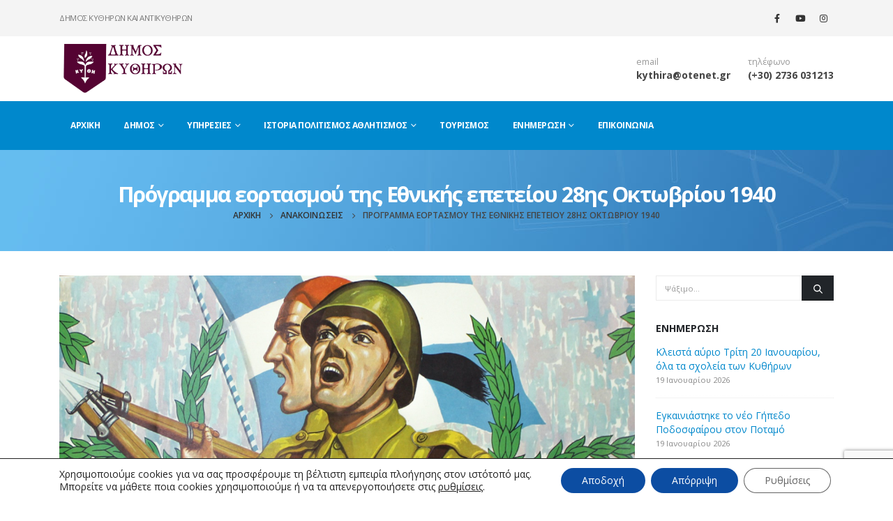

--- FILE ---
content_type: text/html; charset=UTF-8
request_url: https://kythira.gr/2021/10/21/programma-eortasmoy-tis-ethnikis-epeteioy-28is-oktovrioy-1940-2/
body_size: 21702
content:
<!DOCTYPE html>
<html lang="el" prefix="og: https://ogp.me/ns# fb: http://ogp.me/ns/fb#">
<head>
	<meta charset="UTF-8">
	<!--[if IE]><meta http-equiv='X-UA-Compatible' content='IE=edge,chrome=1'><![endif]-->
	<meta name="viewport" content="width=device-width, initial-scale=1.0, minimum-scale=1.0">
	<link rel="profile" href="http://gmpg.org/xfn/11" />
	<link rel="pingback" href="https://kythira.gr/xmlrpc.php" />

		<link rel="shortcut icon" href="//kythira.gr/wp-content/uploads/2022/05/cropped-logo3.jpg" type="image/x-icon" />
		<link rel="apple-touch-icon" href="//kythira.gr/wp-content/uploads/2022/05/cropped-logo3.jpg" />
		<link rel="apple-touch-icon" sizes="120x120" href="//kythira.gr/wp-content/uploads/2022/05/cropped-logo3.jpg" />
		<link rel="apple-touch-icon" sizes="76x76" href="//kythira.gr/wp-content/uploads/2022/05/cropped-logo3.jpg" />
		<link rel="apple-touch-icon" sizes="152x152" href="//kythira.gr/wp-content/uploads/2022/05/cropped-logo3.jpg" />
	
<!-- Search Engine Optimization by Rank Math - https://rankmath.com/ -->
<title>Πρόγραμμα εορτασμού της Εθνικής επετείου 28ης Οκτωβρίου 1940 - Δήμος Κυθήρων και Αντικυθήρων</title>
<meta name="description" content="Ο εορτασμός που θα γίνει στις 28/10/2021, ημέρα Πέμπτη, θα περιλαμβάνει τις κάτωθι εκδηλώσεις:"/>
<meta name="robots" content="index, follow, max-snippet:-1, max-video-preview:-1, max-image-preview:large"/>
<link rel="canonical" href="https://kythira.gr/2021/10/21/programma-eortasmoy-tis-ethnikis-epeteioy-28is-oktovrioy-1940-2/" />
<meta property="og:locale" content="el_GR" />
<meta property="og:type" content="article" />
<meta property="og:title" content="Πρόγραμμα εορτασμού της Εθνικής επετείου 28ης Οκτωβρίου 1940 - Δήμος Κυθήρων και Αντικυθήρων" />
<meta property="og:description" content="Ο εορτασμός που θα γίνει στις 28/10/2021, ημέρα Πέμπτη, θα περιλαμβάνει τις κάτωθι εκδηλώσεις:" />
<meta property="og:url" content="https://kythira.gr/2021/10/21/programma-eortasmoy-tis-ethnikis-epeteioy-28is-oktovrioy-1940-2/" />
<meta property="og:site_name" content="Δήμος Κυθήρων και Αντικυθήρων" />
<meta property="article:section" content="Ανακοινώσεις" />
<meta property="og:image" content="https://kythira.gr/wp-content/uploads/2020/10/28Oktovriou.jpg" />
<meta property="og:image:secure_url" content="https://kythira.gr/wp-content/uploads/2020/10/28Oktovriou.jpg" />
<meta property="og:image:width" content="1260" />
<meta property="og:image:height" content="709" />
<meta property="og:image:alt" content="Πρόγραμμα εορτασμού της Εθνικής επετείου 28ης Οκτωβρίου 1940" />
<meta property="og:image:type" content="image/jpeg" />
<meta property="article:published_time" content="2021-10-21T13:43:16+03:00" />
<meta name="twitter:card" content="summary_large_image" />
<meta name="twitter:title" content="Πρόγραμμα εορτασμού της Εθνικής επετείου 28ης Οκτωβρίου 1940 - Δήμος Κυθήρων και Αντικυθήρων" />
<meta name="twitter:description" content="Ο εορτασμός που θα γίνει στις 28/10/2021, ημέρα Πέμπτη, θα περιλαμβάνει τις κάτωθι εκδηλώσεις:" />
<meta name="twitter:image" content="https://kythira.gr/wp-content/uploads/2020/10/28Oktovriou.jpg" />
<meta name="twitter:label1" content="Written by" />
<meta name="twitter:data1" content="webmaster" />
<meta name="twitter:label2" content="Time to read" />
<meta name="twitter:data2" content="1 minute" />
<script type="application/ld+json" class="rank-math-schema">{"@context":"https://schema.org","@graph":[{"@type":["Person","Organization"],"@id":"https://kythira.gr/#person","name":"\u0394\u03ae\u03bc\u03bf\u03c2 \u039a\u03c5\u03b8\u03ae\u03c1\u03c9\u03bd \u03ba\u03b1\u03b9 \u0391\u03bd\u03c4\u03b9\u03ba\u03c5\u03b8\u03ae\u03c1\u03c9\u03bd"},{"@type":"WebSite","@id":"https://kythira.gr/#website","url":"https://kythira.gr","name":"\u0394\u03ae\u03bc\u03bf\u03c2 \u039a\u03c5\u03b8\u03ae\u03c1\u03c9\u03bd \u03ba\u03b1\u03b9 \u0391\u03bd\u03c4\u03b9\u03ba\u03c5\u03b8\u03ae\u03c1\u03c9\u03bd","publisher":{"@id":"https://kythira.gr/#person"},"inLanguage":"el"},{"@type":"ImageObject","@id":"https://kythira.gr/wp-content/uploads/2020/10/28Oktovriou.jpg","url":"https://kythira.gr/wp-content/uploads/2020/10/28Oktovriou.jpg","width":"1260","height":"709","inLanguage":"el"},{"@type":"WebPage","@id":"https://kythira.gr/2021/10/21/programma-eortasmoy-tis-ethnikis-epeteioy-28is-oktovrioy-1940-2/#webpage","url":"https://kythira.gr/2021/10/21/programma-eortasmoy-tis-ethnikis-epeteioy-28is-oktovrioy-1940-2/","name":"\u03a0\u03c1\u03cc\u03b3\u03c1\u03b1\u03bc\u03bc\u03b1 \u03b5\u03bf\u03c1\u03c4\u03b1\u03c3\u03bc\u03bf\u03cd \u03c4\u03b7\u03c2 \u0395\u03b8\u03bd\u03b9\u03ba\u03ae\u03c2 \u03b5\u03c0\u03b5\u03c4\u03b5\u03af\u03bf\u03c5 28\u03b7\u03c2 \u039f\u03ba\u03c4\u03c9\u03b2\u03c1\u03af\u03bf\u03c5 1940 - \u0394\u03ae\u03bc\u03bf\u03c2 \u039a\u03c5\u03b8\u03ae\u03c1\u03c9\u03bd \u03ba\u03b1\u03b9 \u0391\u03bd\u03c4\u03b9\u03ba\u03c5\u03b8\u03ae\u03c1\u03c9\u03bd","datePublished":"2021-10-21T13:43:16+03:00","dateModified":"2021-10-21T13:43:16+03:00","isPartOf":{"@id":"https://kythira.gr/#website"},"primaryImageOfPage":{"@id":"https://kythira.gr/wp-content/uploads/2020/10/28Oktovriou.jpg"},"inLanguage":"el"},{"@type":"Person","@id":"https://kythira.gr/author/webmaster/","name":"webmaster","url":"https://kythira.gr/author/webmaster/","image":{"@type":"ImageObject","@id":"https://secure.gravatar.com/avatar/f61c55abc60ace3227048f33a854ff9d9489afad348bab6996825381d6949dfe?s=96&amp;d=mm&amp;r=g","url":"https://secure.gravatar.com/avatar/f61c55abc60ace3227048f33a854ff9d9489afad348bab6996825381d6949dfe?s=96&amp;d=mm&amp;r=g","caption":"webmaster","inLanguage":"el"},"sameAs":["http://panagiotisk"]},{"@type":"BlogPosting","headline":"\u03a0\u03c1\u03cc\u03b3\u03c1\u03b1\u03bc\u03bc\u03b1 \u03b5\u03bf\u03c1\u03c4\u03b1\u03c3\u03bc\u03bf\u03cd \u03c4\u03b7\u03c2 \u0395\u03b8\u03bd\u03b9\u03ba\u03ae\u03c2 \u03b5\u03c0\u03b5\u03c4\u03b5\u03af\u03bf\u03c5 28\u03b7\u03c2 \u039f\u03ba\u03c4\u03c9\u03b2\u03c1\u03af\u03bf\u03c5 1940 - \u0394\u03ae\u03bc\u03bf\u03c2 \u039a\u03c5\u03b8\u03ae\u03c1\u03c9\u03bd \u03ba\u03b1\u03b9 \u0391\u03bd\u03c4\u03b9\u03ba\u03c5\u03b8\u03ae\u03c1\u03c9\u03bd","datePublished":"2021-10-21T13:43:16+03:00","dateModified":"2021-10-21T13:43:16+03:00","articleSection":"\u0391\u03bd\u03b1\u03ba\u03bf\u03b9\u03bd\u03ce\u03c3\u03b5\u03b9\u03c2","author":{"@id":"https://kythira.gr/author/webmaster/","name":"webmaster"},"publisher":{"@id":"https://kythira.gr/#person"},"description":"\u039f \u03b5\u03bf\u03c1\u03c4\u03b1\u03c3\u03bc\u03cc\u03c2 \u03c0\u03bf\u03c5 \u03b8\u03b1 \u03b3\u03af\u03bd\u03b5\u03b9 \u03c3\u03c4\u03b9\u03c2 28/10/2021, \u03b7\u03bc\u03ad\u03c1\u03b1 \u03a0\u03ad\u03bc\u03c0\u03c4\u03b7, \u03b8\u03b1 \u03c0\u03b5\u03c1\u03b9\u03bb\u03b1\u03bc\u03b2\u03ac\u03bd\u03b5\u03b9 \u03c4\u03b9\u03c2 \u03ba\u03ac\u03c4\u03c9\u03b8\u03b9 \u03b5\u03ba\u03b4\u03b7\u03bb\u03ce\u03c3\u03b5\u03b9\u03c2:","name":"\u03a0\u03c1\u03cc\u03b3\u03c1\u03b1\u03bc\u03bc\u03b1 \u03b5\u03bf\u03c1\u03c4\u03b1\u03c3\u03bc\u03bf\u03cd \u03c4\u03b7\u03c2 \u0395\u03b8\u03bd\u03b9\u03ba\u03ae\u03c2 \u03b5\u03c0\u03b5\u03c4\u03b5\u03af\u03bf\u03c5 28\u03b7\u03c2 \u039f\u03ba\u03c4\u03c9\u03b2\u03c1\u03af\u03bf\u03c5 1940 - \u0394\u03ae\u03bc\u03bf\u03c2 \u039a\u03c5\u03b8\u03ae\u03c1\u03c9\u03bd \u03ba\u03b1\u03b9 \u0391\u03bd\u03c4\u03b9\u03ba\u03c5\u03b8\u03ae\u03c1\u03c9\u03bd","@id":"https://kythira.gr/2021/10/21/programma-eortasmoy-tis-ethnikis-epeteioy-28is-oktovrioy-1940-2/#richSnippet","isPartOf":{"@id":"https://kythira.gr/2021/10/21/programma-eortasmoy-tis-ethnikis-epeteioy-28is-oktovrioy-1940-2/#webpage"},"image":{"@id":"https://kythira.gr/wp-content/uploads/2020/10/28Oktovriou.jpg"},"inLanguage":"el","mainEntityOfPage":{"@id":"https://kythira.gr/2021/10/21/programma-eortasmoy-tis-ethnikis-epeteioy-28is-oktovrioy-1940-2/#webpage"}}]}</script>
<!-- /Rank Math WordPress SEO plugin -->

<link rel='dns-prefetch' href='//fonts.googleapis.com' />
<link rel="alternate" type="application/rss+xml" title="Ροή RSS &raquo; Δήμος Κυθήρων και Αντικυθήρων" href="https://kythira.gr/feed/" />
<link rel="alternate" type="application/rss+xml" title="Ροή Σχολίων &raquo; Δήμος Κυθήρων και Αντικυθήρων" href="https://kythira.gr/comments/feed/" />
<link rel="alternate" type="application/rss+xml" title="Ροή Σχολίων Δήμος Κυθήρων και Αντικυθήρων &raquo; Πρόγραμμα εορτασμού της Εθνικής επετείου 28ης Οκτωβρίου 1940" href="https://kythira.gr/2021/10/21/programma-eortasmoy-tis-ethnikis-epeteioy-28is-oktovrioy-1940-2/feed/" />
<link rel="alternate" title="oEmbed (JSON)" type="application/json+oembed" href="https://kythira.gr/wp-json/oembed/1.0/embed?url=https%3A%2F%2Fkythira.gr%2F2021%2F10%2F21%2Fprogramma-eortasmoy-tis-ethnikis-epeteioy-28is-oktovrioy-1940-2%2F" />
<link rel="alternate" title="oEmbed (XML)" type="text/xml+oembed" href="https://kythira.gr/wp-json/oembed/1.0/embed?url=https%3A%2F%2Fkythira.gr%2F2021%2F10%2F21%2Fprogramma-eortasmoy-tis-ethnikis-epeteioy-28is-oktovrioy-1940-2%2F&#038;format=xml" />
		<link rel="shortcut icon" href="//kythira.gr/wp-content/uploads/2022/05/cropped-logo3.jpg" type="image/x-icon" />
				<link rel="apple-touch-icon" href="//kythira.gr/wp-content/uploads/2022/05/cropped-logo3.jpg" />
				<link rel="apple-touch-icon" sizes="120x120" href="//kythira.gr/wp-content/uploads/2022/05/cropped-logo3.jpg" />
				<link rel="apple-touch-icon" sizes="76x76" href="//kythira.gr/wp-content/uploads/2022/05/cropped-logo3.jpg" />
				<link rel="apple-touch-icon" sizes="152x152" href="//kythira.gr/wp-content/uploads/2022/05/cropped-logo3.jpg" />
		<style id='wp-img-auto-sizes-contain-inline-css'>
img:is([sizes=auto i],[sizes^="auto," i]){contain-intrinsic-size:3000px 1500px}
/*# sourceURL=wp-img-auto-sizes-contain-inline-css */
</style>
<link rel='stylesheet' id='wpa-css-css' href='https://kythira.gr/wp-content/plugins/wp-attachments/styles/0/wpa.css?ver=6.9' media='all' />
<link rel='stylesheet' id='porto-google-fonts-css' href='//fonts.googleapis.com/css?family=Open+Sans%3A300%2C400%2C500%2C600%2C700%2C800%7CShadows+Into+Light%3A400%2C700%7CPlayfair+Display%3A400%2C700&#038;ver=6.9' media='all' />
<style id='wp-emoji-styles-inline-css'>

	img.wp-smiley, img.emoji {
		display: inline !important;
		border: none !important;
		box-shadow: none !important;
		height: 1em !important;
		width: 1em !important;
		margin: 0 0.07em !important;
		vertical-align: -0.1em !important;
		background: none !important;
		padding: 0 !important;
	}
/*# sourceURL=wp-emoji-styles-inline-css */
</style>
<link rel='stylesheet' id='pb_animate-css' href='https://kythira.gr/wp-content/plugins/ays-popup-box/public/css/animate.css?ver=6.0.7' media='all' />
<link rel='stylesheet' id='contact-form-7-css' href='https://kythira.gr/wp-content/plugins/contact-form-7/includes/css/styles.css?ver=6.1.4' media='all' />
<link rel='stylesheet' id='moove_gdpr_frontend-css' href='https://kythira.gr/wp-content/plugins/gdpr-cookie-compliance/dist/styles/gdpr-main-nf.css?ver=5.0.9' media='all' />
<style id='moove_gdpr_frontend-inline-css'>
				#moove_gdpr_cookie_modal .moove-gdpr-modal-content .moove-gdpr-tab-main h3.tab-title, 
				#moove_gdpr_cookie_modal .moove-gdpr-modal-content .moove-gdpr-tab-main span.tab-title,
				#moove_gdpr_cookie_modal .moove-gdpr-modal-content .moove-gdpr-modal-left-content #moove-gdpr-menu li a, 
				#moove_gdpr_cookie_modal .moove-gdpr-modal-content .moove-gdpr-modal-left-content #moove-gdpr-menu li button,
				#moove_gdpr_cookie_modal .moove-gdpr-modal-content .moove-gdpr-modal-left-content .moove-gdpr-branding-cnt a,
				#moove_gdpr_cookie_modal .moove-gdpr-modal-content .moove-gdpr-modal-footer-content .moove-gdpr-button-holder a.mgbutton, 
				#moove_gdpr_cookie_modal .moove-gdpr-modal-content .moove-gdpr-modal-footer-content .moove-gdpr-button-holder button.mgbutton,
				#moove_gdpr_cookie_modal .cookie-switch .cookie-slider:after, 
				#moove_gdpr_cookie_modal .cookie-switch .slider:after, 
				#moove_gdpr_cookie_modal .switch .cookie-slider:after, 
				#moove_gdpr_cookie_modal .switch .slider:after,
				#moove_gdpr_cookie_info_bar .moove-gdpr-info-bar-container .moove-gdpr-info-bar-content p, 
				#moove_gdpr_cookie_info_bar .moove-gdpr-info-bar-container .moove-gdpr-info-bar-content p a,
				#moove_gdpr_cookie_info_bar .moove-gdpr-info-bar-container .moove-gdpr-info-bar-content a.mgbutton, 
				#moove_gdpr_cookie_info_bar .moove-gdpr-info-bar-container .moove-gdpr-info-bar-content button.mgbutton,
				#moove_gdpr_cookie_modal .moove-gdpr-modal-content .moove-gdpr-tab-main .moove-gdpr-tab-main-content h1, 
				#moove_gdpr_cookie_modal .moove-gdpr-modal-content .moove-gdpr-tab-main .moove-gdpr-tab-main-content h2, 
				#moove_gdpr_cookie_modal .moove-gdpr-modal-content .moove-gdpr-tab-main .moove-gdpr-tab-main-content h3, 
				#moove_gdpr_cookie_modal .moove-gdpr-modal-content .moove-gdpr-tab-main .moove-gdpr-tab-main-content h4, 
				#moove_gdpr_cookie_modal .moove-gdpr-modal-content .moove-gdpr-tab-main .moove-gdpr-tab-main-content h5, 
				#moove_gdpr_cookie_modal .moove-gdpr-modal-content .moove-gdpr-tab-main .moove-gdpr-tab-main-content h6,
				#moove_gdpr_cookie_modal .moove-gdpr-modal-content.moove_gdpr_modal_theme_v2 .moove-gdpr-modal-title .tab-title,
				#moove_gdpr_cookie_modal .moove-gdpr-modal-content.moove_gdpr_modal_theme_v2 .moove-gdpr-tab-main h3.tab-title, 
				#moove_gdpr_cookie_modal .moove-gdpr-modal-content.moove_gdpr_modal_theme_v2 .moove-gdpr-tab-main span.tab-title,
				#moove_gdpr_cookie_modal .moove-gdpr-modal-content.moove_gdpr_modal_theme_v2 .moove-gdpr-branding-cnt a {
					font-weight: inherit				}
			#moove_gdpr_cookie_modal,#moove_gdpr_cookie_info_bar,.gdpr_cookie_settings_shortcode_content{font-family:inherit}#moove_gdpr_save_popup_settings_button{background-color:#373737;color:#fff}#moove_gdpr_save_popup_settings_button:hover{background-color:#000}#moove_gdpr_cookie_info_bar .moove-gdpr-info-bar-container .moove-gdpr-info-bar-content a.mgbutton,#moove_gdpr_cookie_info_bar .moove-gdpr-info-bar-container .moove-gdpr-info-bar-content button.mgbutton{background-color:#0c4da2}#moove_gdpr_cookie_modal .moove-gdpr-modal-content .moove-gdpr-modal-footer-content .moove-gdpr-button-holder a.mgbutton,#moove_gdpr_cookie_modal .moove-gdpr-modal-content .moove-gdpr-modal-footer-content .moove-gdpr-button-holder button.mgbutton,.gdpr_cookie_settings_shortcode_content .gdpr-shr-button.button-green{background-color:#0c4da2;border-color:#0c4da2}#moove_gdpr_cookie_modal .moove-gdpr-modal-content .moove-gdpr-modal-footer-content .moove-gdpr-button-holder a.mgbutton:hover,#moove_gdpr_cookie_modal .moove-gdpr-modal-content .moove-gdpr-modal-footer-content .moove-gdpr-button-holder button.mgbutton:hover,.gdpr_cookie_settings_shortcode_content .gdpr-shr-button.button-green:hover{background-color:#fff;color:#0c4da2}#moove_gdpr_cookie_modal .moove-gdpr-modal-content .moove-gdpr-modal-close i,#moove_gdpr_cookie_modal .moove-gdpr-modal-content .moove-gdpr-modal-close span.gdpr-icon{background-color:#0c4da2;border:1px solid #0c4da2}#moove_gdpr_cookie_info_bar span.moove-gdpr-infobar-allow-all.focus-g,#moove_gdpr_cookie_info_bar span.moove-gdpr-infobar-allow-all:focus,#moove_gdpr_cookie_info_bar button.moove-gdpr-infobar-allow-all.focus-g,#moove_gdpr_cookie_info_bar button.moove-gdpr-infobar-allow-all:focus,#moove_gdpr_cookie_info_bar span.moove-gdpr-infobar-reject-btn.focus-g,#moove_gdpr_cookie_info_bar span.moove-gdpr-infobar-reject-btn:focus,#moove_gdpr_cookie_info_bar button.moove-gdpr-infobar-reject-btn.focus-g,#moove_gdpr_cookie_info_bar button.moove-gdpr-infobar-reject-btn:focus,#moove_gdpr_cookie_info_bar span.change-settings-button.focus-g,#moove_gdpr_cookie_info_bar span.change-settings-button:focus,#moove_gdpr_cookie_info_bar button.change-settings-button.focus-g,#moove_gdpr_cookie_info_bar button.change-settings-button:focus{-webkit-box-shadow:0 0 1px 3px #0c4da2;-moz-box-shadow:0 0 1px 3px #0c4da2;box-shadow:0 0 1px 3px #0c4da2}#moove_gdpr_cookie_modal .moove-gdpr-modal-content .moove-gdpr-modal-close i:hover,#moove_gdpr_cookie_modal .moove-gdpr-modal-content .moove-gdpr-modal-close span.gdpr-icon:hover,#moove_gdpr_cookie_info_bar span[data-href]>u.change-settings-button{color:#0c4da2}#moove_gdpr_cookie_modal .moove-gdpr-modal-content .moove-gdpr-modal-left-content #moove-gdpr-menu li.menu-item-selected a span.gdpr-icon,#moove_gdpr_cookie_modal .moove-gdpr-modal-content .moove-gdpr-modal-left-content #moove-gdpr-menu li.menu-item-selected button span.gdpr-icon{color:inherit}#moove_gdpr_cookie_modal .moove-gdpr-modal-content .moove-gdpr-modal-left-content #moove-gdpr-menu li a span.gdpr-icon,#moove_gdpr_cookie_modal .moove-gdpr-modal-content .moove-gdpr-modal-left-content #moove-gdpr-menu li button span.gdpr-icon{color:inherit}#moove_gdpr_cookie_modal .gdpr-acc-link{line-height:0;font-size:0;color:transparent;position:absolute}#moove_gdpr_cookie_modal .moove-gdpr-modal-content .moove-gdpr-modal-close:hover i,#moove_gdpr_cookie_modal .moove-gdpr-modal-content .moove-gdpr-modal-left-content #moove-gdpr-menu li a,#moove_gdpr_cookie_modal .moove-gdpr-modal-content .moove-gdpr-modal-left-content #moove-gdpr-menu li button,#moove_gdpr_cookie_modal .moove-gdpr-modal-content .moove-gdpr-modal-left-content #moove-gdpr-menu li button i,#moove_gdpr_cookie_modal .moove-gdpr-modal-content .moove-gdpr-modal-left-content #moove-gdpr-menu li a i,#moove_gdpr_cookie_modal .moove-gdpr-modal-content .moove-gdpr-tab-main .moove-gdpr-tab-main-content a:hover,#moove_gdpr_cookie_info_bar.moove-gdpr-dark-scheme .moove-gdpr-info-bar-container .moove-gdpr-info-bar-content a.mgbutton:hover,#moove_gdpr_cookie_info_bar.moove-gdpr-dark-scheme .moove-gdpr-info-bar-container .moove-gdpr-info-bar-content button.mgbutton:hover,#moove_gdpr_cookie_info_bar.moove-gdpr-dark-scheme .moove-gdpr-info-bar-container .moove-gdpr-info-bar-content a:hover,#moove_gdpr_cookie_info_bar.moove-gdpr-dark-scheme .moove-gdpr-info-bar-container .moove-gdpr-info-bar-content button:hover,#moove_gdpr_cookie_info_bar.moove-gdpr-dark-scheme .moove-gdpr-info-bar-container .moove-gdpr-info-bar-content span.change-settings-button:hover,#moove_gdpr_cookie_info_bar.moove-gdpr-dark-scheme .moove-gdpr-info-bar-container .moove-gdpr-info-bar-content button.change-settings-button:hover,#moove_gdpr_cookie_info_bar.moove-gdpr-dark-scheme .moove-gdpr-info-bar-container .moove-gdpr-info-bar-content u.change-settings-button:hover,#moove_gdpr_cookie_info_bar span[data-href]>u.change-settings-button,#moove_gdpr_cookie_info_bar.moove-gdpr-dark-scheme .moove-gdpr-info-bar-container .moove-gdpr-info-bar-content a.mgbutton.focus-g,#moove_gdpr_cookie_info_bar.moove-gdpr-dark-scheme .moove-gdpr-info-bar-container .moove-gdpr-info-bar-content button.mgbutton.focus-g,#moove_gdpr_cookie_info_bar.moove-gdpr-dark-scheme .moove-gdpr-info-bar-container .moove-gdpr-info-bar-content a.focus-g,#moove_gdpr_cookie_info_bar.moove-gdpr-dark-scheme .moove-gdpr-info-bar-container .moove-gdpr-info-bar-content button.focus-g,#moove_gdpr_cookie_info_bar.moove-gdpr-dark-scheme .moove-gdpr-info-bar-container .moove-gdpr-info-bar-content a.mgbutton:focus,#moove_gdpr_cookie_info_bar.moove-gdpr-dark-scheme .moove-gdpr-info-bar-container .moove-gdpr-info-bar-content button.mgbutton:focus,#moove_gdpr_cookie_info_bar.moove-gdpr-dark-scheme .moove-gdpr-info-bar-container .moove-gdpr-info-bar-content a:focus,#moove_gdpr_cookie_info_bar.moove-gdpr-dark-scheme .moove-gdpr-info-bar-container .moove-gdpr-info-bar-content button:focus,#moove_gdpr_cookie_info_bar.moove-gdpr-dark-scheme .moove-gdpr-info-bar-container .moove-gdpr-info-bar-content span.change-settings-button.focus-g,span.change-settings-button:focus,button.change-settings-button.focus-g,button.change-settings-button:focus,#moove_gdpr_cookie_info_bar.moove-gdpr-dark-scheme .moove-gdpr-info-bar-container .moove-gdpr-info-bar-content u.change-settings-button.focus-g,#moove_gdpr_cookie_info_bar.moove-gdpr-dark-scheme .moove-gdpr-info-bar-container .moove-gdpr-info-bar-content u.change-settings-button:focus{color:#0c4da2}#moove_gdpr_cookie_modal .moove-gdpr-branding.focus-g span,#moove_gdpr_cookie_modal .moove-gdpr-modal-content .moove-gdpr-tab-main a.focus-g,#moove_gdpr_cookie_modal .moove-gdpr-modal-content .moove-gdpr-tab-main .gdpr-cd-details-toggle.focus-g{color:#0c4da2}#moove_gdpr_cookie_modal.gdpr_lightbox-hide{display:none}
/*# sourceURL=moove_gdpr_frontend-inline-css */
</style>
<link rel='stylesheet' id='porto-css-vars-css' href='https://kythira.gr/wp-content/uploads/porto_styles/theme_css_vars.css?ver=7.1.13' media='all' />
<link rel='stylesheet' id='js_composer_front-css' href='https://kythira.gr/wp-content/plugins/js_composer/assets/css/js_composer.min.css?ver=7.7.2' media='all' />
<link rel='stylesheet' id='bootstrap-css' href='https://kythira.gr/wp-content/uploads/porto_styles/bootstrap.css?ver=7.1.13' media='all' />
<link rel='stylesheet' id='porto-plugins-css' href='https://kythira.gr/wp-content/themes/porto/css/plugins.css?ver=7.1.13' media='all' />
<link rel='stylesheet' id='porto-theme-css' href='https://kythira.gr/wp-content/themes/porto/css/theme.css?ver=7.1.13' media='all' />
<link rel='stylesheet' id='porto-theme-portfolio-css' href='https://kythira.gr/wp-content/themes/porto/css/theme_portfolio.css?ver=7.1.13' media='all' />
<link rel='stylesheet' id='porto-theme-member-css' href='https://kythira.gr/wp-content/themes/porto/css/theme_member.css?ver=7.1.13' media='all' />
<link rel='stylesheet' id='porto-theme-event-css' href='https://kythira.gr/wp-content/themes/porto/css/theme_event.css?ver=7.1.13' media='all' />
<link rel='stylesheet' id='porto-shortcodes-css' href='https://kythira.gr/wp-content/uploads/porto_styles/shortcodes.css?ver=7.1.13' media='all' />
<link rel='stylesheet' id='porto-theme-wpb-css' href='https://kythira.gr/wp-content/themes/porto/css/theme_wpb.css?ver=7.1.13' media='all' />
<link rel='stylesheet' id='porto-dynamic-style-css' href='https://kythira.gr/wp-content/uploads/porto_styles/dynamic_style.css?ver=7.1.13' media='all' />
<link rel='stylesheet' id='porto-type-builder-css' href='https://kythira.gr/wp-content/plugins/porto-functionality/builders/assets/type-builder.css?ver=3.1.10' media='all' />
<link rel='stylesheet' id='porto-style-css' href='https://kythira.gr/wp-content/themes/porto/style.css?ver=7.1.13' media='all' />
<style id='porto-style-inline-css'>
.side-header-narrow-bar-logo{max-width:180px}@media (min-width:992px){}.page-top .sort-source{position:static;text-align:center;margin-top:5px;border-width:0}.page-top ul.breadcrumb{-ms-flex-pack:center;justify-content:center}.page-top .page-title{font-weight:700}b{font-weight:900}.portfolio-item .thumb-info{background:#f4f4f4}.post-carousel .post-item .day{font-size:18px;color:#212529;font-weight:900;background:#fff;line-height:22px}.post-carousel .post-item .month{background:#fff;color:#08c;text-transform:uppercase;font-size:.8em;font-weight:600;margin-top:1px;line-height:1.8;padding:1px 0}#footer .widget-title{font-size:19px;text-transform:none}#footer .footer-bottom{padding:0;font-size:.75em}#footer .footer-bottom .footer-center{border-top:1px solid rgba(255,255,255,0.05);padding:30px 0 50px}#header .header-main .header-left{padding:10px 0}
/*# sourceURL=porto-style-inline-css */
</style>
<link rel='stylesheet' id='styles-child-css' href='https://kythira.gr/wp-content/themes/porto-child/style.css?ver=6.9' media='all' />
<script src="https://kythira.gr/wp-includes/js/jquery/jquery.min.js?ver=3.7.1" id="jquery-core-js"></script>
<script src="https://kythira.gr/wp-includes/js/jquery/jquery-migrate.min.js?ver=3.4.1" id="jquery-migrate-js"></script>
<script id="ays-pb-js-extra">
var pbLocalizeObj = {"ajax":"https://kythira.gr/wp-admin/admin-ajax.php","seconds":"seconds","thisWillClose":"This will close in","icons":{"close_icon":"\u003Csvg class=\"ays_pb_material_close_icon\" xmlns=\"https://www.w3.org/2000/svg\" height=\"36px\" viewBox=\"0 0 24 24\" width=\"36px\" fill=\"#000000\" alt=\"Pop-up Close\"\u003E\u003Cpath d=\"M0 0h24v24H0z\" fill=\"none\"/\u003E\u003Cpath d=\"M19 6.41L17.59 5 12 10.59 6.41 5 5 6.41 10.59 12 5 17.59 6.41 19 12 13.41 17.59 19 19 17.59 13.41 12z\"/\u003E\u003C/svg\u003E","close_circle_icon":"\u003Csvg class=\"ays_pb_material_close_circle_icon\" xmlns=\"https://www.w3.org/2000/svg\" height=\"24\" viewBox=\"0 0 24 24\" width=\"36\" alt=\"Pop-up Close\"\u003E\u003Cpath d=\"M0 0h24v24H0z\" fill=\"none\"/\u003E\u003Cpath d=\"M12 2C6.47 2 2 6.47 2 12s4.47 10 10 10 10-4.47 10-10S17.53 2 12 2zm5 13.59L15.59 17 12 13.41 8.41 17 7 15.59 10.59 12 7 8.41 8.41 7 12 10.59 15.59 7 17 8.41 13.41 12 17 15.59z\"/\u003E\u003C/svg\u003E","volume_up_icon":"\u003Csvg class=\"ays_pb_fa_volume\" xmlns=\"https://www.w3.org/2000/svg\" height=\"24\" viewBox=\"0 0 24 24\" width=\"36\"\u003E\u003Cpath d=\"M0 0h24v24H0z\" fill=\"none\"/\u003E\u003Cpath d=\"M3 9v6h4l5 5V4L7 9H3zm13.5 3c0-1.77-1.02-3.29-2.5-4.03v8.05c1.48-.73 2.5-2.25 2.5-4.02zM14 3.23v2.06c2.89.86 5 3.54 5 6.71s-2.11 5.85-5 6.71v2.06c4.01-.91 7-4.49 7-8.77s-2.99-7.86-7-8.77z\"/\u003E\u003C/svg\u003E","volume_mute_icon":"\u003Csvg xmlns=\"https://www.w3.org/2000/svg\" height=\"24\" viewBox=\"0 0 24 24\" width=\"24\"\u003E\u003Cpath d=\"M0 0h24v24H0z\" fill=\"none\"/\u003E\u003Cpath d=\"M7 9v6h4l5 5V4l-5 5H7z\"/\u003E\u003C/svg\u003E"}};
//# sourceURL=ays-pb-js-extra
</script>
<script src="https://kythira.gr/wp-content/plugins/ays-popup-box/public/js/ays-pb-public.js?ver=6.0.7" id="ays-pb-js"></script>
<script></script><link rel="https://api.w.org/" href="https://kythira.gr/wp-json/" /><link rel="alternate" title="JSON" type="application/json" href="https://kythira.gr/wp-json/wp/v2/posts/6219" /><link rel="EditURI" type="application/rsd+xml" title="RSD" href="https://kythira.gr/xmlrpc.php?rsd" />
<meta name="generator" content="WordPress 6.9" />
<link rel='shortlink' href='https://kythira.gr/?p=6219' />
<meta name="generator" content="Powered by WPBakery Page Builder - drag and drop page builder for WordPress."/>
<meta name="generator" content="Powered by Slider Revolution 6.7.38 - responsive, Mobile-Friendly Slider Plugin for WordPress with comfortable drag and drop interface." />
<link rel="icon" href="https://kythira.gr/wp-content/uploads/2022/05/cropped-logo_min-32x32.png" sizes="32x32" />
<link rel="icon" href="https://kythira.gr/wp-content/uploads/2022/05/cropped-logo_min-192x192.png" sizes="192x192" />
<link rel="apple-touch-icon" href="https://kythira.gr/wp-content/uploads/2022/05/cropped-logo_min-180x180.png" />
<meta name="msapplication-TileImage" content="https://kythira.gr/wp-content/uploads/2022/05/cropped-logo_min-270x270.png" />
<script>function setREVStartSize(e){
			//window.requestAnimationFrame(function() {
				window.RSIW = window.RSIW===undefined ? window.innerWidth : window.RSIW;
				window.RSIH = window.RSIH===undefined ? window.innerHeight : window.RSIH;
				try {
					var pw = document.getElementById(e.c).parentNode.offsetWidth,
						newh;
					pw = pw===0 || isNaN(pw) || (e.l=="fullwidth" || e.layout=="fullwidth") ? window.RSIW : pw;
					e.tabw = e.tabw===undefined ? 0 : parseInt(e.tabw);
					e.thumbw = e.thumbw===undefined ? 0 : parseInt(e.thumbw);
					e.tabh = e.tabh===undefined ? 0 : parseInt(e.tabh);
					e.thumbh = e.thumbh===undefined ? 0 : parseInt(e.thumbh);
					e.tabhide = e.tabhide===undefined ? 0 : parseInt(e.tabhide);
					e.thumbhide = e.thumbhide===undefined ? 0 : parseInt(e.thumbhide);
					e.mh = e.mh===undefined || e.mh=="" || e.mh==="auto" ? 0 : parseInt(e.mh,0);
					if(e.layout==="fullscreen" || e.l==="fullscreen")
						newh = Math.max(e.mh,window.RSIH);
					else{
						e.gw = Array.isArray(e.gw) ? e.gw : [e.gw];
						for (var i in e.rl) if (e.gw[i]===undefined || e.gw[i]===0) e.gw[i] = e.gw[i-1];
						e.gh = e.el===undefined || e.el==="" || (Array.isArray(e.el) && e.el.length==0)? e.gh : e.el;
						e.gh = Array.isArray(e.gh) ? e.gh : [e.gh];
						for (var i in e.rl) if (e.gh[i]===undefined || e.gh[i]===0) e.gh[i] = e.gh[i-1];
											
						var nl = new Array(e.rl.length),
							ix = 0,
							sl;
						e.tabw = e.tabhide>=pw ? 0 : e.tabw;
						e.thumbw = e.thumbhide>=pw ? 0 : e.thumbw;
						e.tabh = e.tabhide>=pw ? 0 : e.tabh;
						e.thumbh = e.thumbhide>=pw ? 0 : e.thumbh;
						for (var i in e.rl) nl[i] = e.rl[i]<window.RSIW ? 0 : e.rl[i];
						sl = nl[0];
						for (var i in nl) if (sl>nl[i] && nl[i]>0) { sl = nl[i]; ix=i;}
						var m = pw>(e.gw[ix]+e.tabw+e.thumbw) ? 1 : (pw-(e.tabw+e.thumbw)) / (e.gw[ix]);
						newh =  (e.gh[ix] * m) + (e.tabh + e.thumbh);
					}
					var el = document.getElementById(e.c);
					if (el!==null && el) el.style.height = newh+"px";
					el = document.getElementById(e.c+"_wrapper");
					if (el!==null && el) {
						el.style.height = newh+"px";
						el.style.display = "block";
					}
				} catch(e){
					console.log("Failure at Presize of Slider:" + e)
				}
			//});
		  };</script>
<noscript><style> .wpb_animate_when_almost_visible { opacity: 1; }</style></noscript>
<!-- START - Open Graph and Twitter Card Tags 3.3.7 -->
 <!-- Facebook Open Graph -->
  <meta property="og:locale" content="el_GR"/>
  <meta property="og:site_name" content="Δήμος Κυθήρων και Αντικυθήρων"/>
  <meta property="og:title" content="Πρόγραμμα εορτασμού της Εθνικής επετείου 28ης Οκτωβρίου 1940"/>
  <meta property="og:url" content="https://kythira.gr/2021/10/21/programma-eortasmoy-tis-ethnikis-epeteioy-28is-oktovrioy-1940-2/"/>
  <meta property="og:type" content="article"/>
  <meta property="og:description" content="Ο εορτασμός που θα γίνει στις 28/10/2021, ημέρα Πέμπτη, θα περιλαμβάνει τις κάτωθι εκδηλώσεις:

 Γενικό Σημαιοστολισμό όλων των Δημοσίων Κτηρίων – ΝΠΔΔ – Τραπεζών και Οικιών από το πρωί της 26ης Οκτωβρίου μέχρι το εσπέρας της 28ης Οκτωβρίου.

 Φωταγώγηση όλων των δημοσίων και δημοτικών καταστημά"/>
  <meta property="og:image" content="https://kythira.gr/wp-content/uploads/2020/10/28Oktovriou.jpg"/>
  <meta property="og:image:url" content="https://kythira.gr/wp-content/uploads/2020/10/28Oktovriou.jpg"/>
  <meta property="og:image:secure_url" content="https://kythira.gr/wp-content/uploads/2020/10/28Oktovriou.jpg"/>
  <meta property="article:published_time" content="2021-10-21T13:43:16+03:00"/>
  <meta property="article:modified_time" content="2021-10-21T13:43:16+03:00" />
  <meta property="og:updated_time" content="2021-10-21T13:43:16+03:00" />
  <meta property="article:section" content="Ανακοινώσεις"/>
 <!-- Google+ / Schema.org -->
 <!-- Twitter Cards -->
  <meta name="twitter:title" content="Πρόγραμμα εορτασμού της Εθνικής επετείου 28ης Οκτωβρίου 1940"/>
  <meta name="twitter:url" content="https://kythira.gr/2021/10/21/programma-eortasmoy-tis-ethnikis-epeteioy-28is-oktovrioy-1940-2/"/>
  <meta name="twitter:description" content="Ο εορτασμός που θα γίνει στις 28/10/2021, ημέρα Πέμπτη, θα περιλαμβάνει τις κάτωθι εκδηλώσεις:

 Γενικό Σημαιοστολισμό όλων των Δημοσίων Κτηρίων – ΝΠΔΔ – Τραπεζών και Οικιών από το πρωί της 26ης Οκτωβρίου μέχρι το εσπέρας της 28ης Οκτωβρίου.

 Φωταγώγηση όλων των δημοσίων και δημοτικών καταστημά"/>
  <meta name="twitter:image" content="https://kythira.gr/wp-content/uploads/2020/10/28Oktovriou.jpg"/>
  <meta name="twitter:card" content="summary_large_image"/>
 <!-- SEO -->
 <!-- Misc. tags -->
 <!-- is_singular -->
<!-- END - Open Graph and Twitter Card Tags 3.3.7 -->
	

    <!-- Global site tag (gtag.js) - Google Analytics -->
    <script async src="https://www.googletagmanager.com/gtag/js?id=UA-149271006-1"></script>
    <script>
        window.dataLayer = window.dataLayer || [];
        function gtag(){dataLayer.push(arguments);}
        gtag('js', new Date());

        gtag('config', 'UA-149271006-1');
    </script>

<link rel='stylesheet' id='ays-pb-min-css' href='https://kythira.gr/wp-content/plugins/ays-popup-box/public/css/ays-pb-public-min.css?ver=6.0.7' media='all' />
<link rel='stylesheet' id='rs-plugin-settings-css' href='//kythira.gr/wp-content/plugins/revslider/sr6/assets/css/rs6.css?ver=6.7.38' media='all' />
<style id='rs-plugin-settings-inline-css'>
#rs-demo-id {}
/*# sourceURL=rs-plugin-settings-inline-css */
</style>
</head>
<body class="wp-singular post-template-default single single-post postid-6219 single-format-standard wp-embed-responsive wp-theme-porto wp-child-theme-porto-child full blog-1  full blog-1 wpb-js-composer js-comp-ver-7.7.2 vc_responsive modula-best-grid-gallery">

	<div class="page-wrapper"><!-- page wrapper -->

		
					<!-- header wrapper -->
			<div class="header-wrapper">
								<header id="header" class="header-separate header-corporate header-14 sticky-menu-header">
			<div class="header-top">
			<div class="container">
				<div class="header-left">
					<div class="welcome-msg"><ul class="nav nav-top text-uppercase font-size-sm">
	<li class="nav-item-anim-icon">
		ΔΗΜΟΣ ΚΥΘΗΡΩΝ ΚΑΙ ΑΝΤΙΚΥΘΗΡΩΝ</a> 
	</li>
</ul>
</div>				</div>
				<div class="header-right">
										<div class="block-inline"><div class="share-links">		<a target="_blank"  rel="nofollow noopener noreferrer" class="share-facebook" href="https://www.facebook.com/dimoskythiron" title="Facebook"></a>
				<a target="_blank"  rel="nofollow noopener noreferrer" class="share-youtube" href="https://www.youtube.com/channel/UCxdGMeUwVKK_1EMmA0FJFwQ" title="Youtube"></a>
				<a target="_blank"  rel="nofollow noopener noreferrer" class="share-instagram" href="https://www.instagram.com/dimoskythiron" title="Instagram"></a>
		</div></div>				</div>
			</div>
		</div>
	
	<div class="header-main">
		<div class="container">
			<div class="header-left">
			
	<div class="logo">
	<a href="https://kythira.gr/" title="Δήμος Κυθήρων και Αντικυθήρων - "  rel="home">
		<img class="img-responsive sticky-logo sticky-retina-logo" src="//kythira.gr/wp-content/uploads/2022/05/logo_new1.png" alt="Δήμος Κυθήρων και Αντικυθήρων" /><img class="img-responsive standard-logo retina-logo" width="1127" height="439" src="//kythira.gr/wp-content/uploads/2022/05/logo_new1.png" alt="Δήμος Κυθήρων και Αντικυθήρων" />	</a>
	</div>
				</div>
			<div class="header-right">
				<div class="header-contact"><ul class="header-extra-info">
	<li class="d-none d-sm-block">
		<label class="mb-0">email</label>
		<p class="m-t-n-xs font-weight-bold font-size-lg"><a href="mailto:kythira@otenet.gr">kythira@otenet.gr</a></p>
	</li>
	<li>
		<label class="mb-0">τηλέφωνο</label>
		<p class="m-t-n-xs font-weight-bold font-size-lg"><a href="tel:(+30) 2736 031213">(+30) 2736 031213</a></p>
	</li>
</ul></div>				<a class="mobile-toggle" href="#" aria-label="Mobile Menu"><i class="fas fa-bars"></i></a>				
				
			</div>
		</div>
		
<div id="nav-panel">
	<div class="container">
		<div class="mobile-nav-wrap">
		<div class="menu-wrap"><ul id="menu-main-menu" class="mobile-menu accordion-menu"><li id="accordion-menu-item-2150" class="menu-item menu-item-type-post_type menu-item-object-page menu-item-home"><a href="https://kythira.gr/">Αρχική</a></li>
<li id="accordion-menu-item-2151" class="menu-item menu-item-type-custom menu-item-object-custom menu-item-has-children has-sub"><a class="nolink" href="#">Δήμος</a>
<span class="arrow" role="button"></span><ul class="sub-menu">
	<li id="accordion-menu-item-2731" class="menu-item menu-item-type-custom menu-item-object-custom menu-item-has-children has-sub"><a href="#">Διοίκηση</a>
	<span class="arrow" role="button"></span><ul class="sub-menu">
		<li id="accordion-menu-item-2174" class="menu-item menu-item-type-post_type menu-item-object-page"><a href="https://kythira.gr/dimarxos/">Δήμαρχος</a></li>
		<li id="accordion-menu-item-6498" class="menu-item menu-item-type-post_type menu-item-object-page"><a href="https://kythira.gr/genikos-grammateas/">Γενικός Γραμματέας</a></li>
		<li id="accordion-menu-item-2173" class="menu-item menu-item-type-post_type menu-item-object-page"><a href="https://kythira.gr/antidimarchoi/">Αντιδήμαρχοι</a></li>
		<li id="accordion-menu-item-8722" class="menu-item menu-item-type-post_type menu-item-object-page hidden-item"></li>
		<li id="accordion-menu-item-3147" class="menu-item menu-item-type-custom menu-item-object-custom menu-item-has-children has-sub"><a class="nolink" href="#">Δημοτικό Συμβούλιο</a>
		<span class="arrow" role="button"></span><ul class="sub-menu">
			<li id="accordion-menu-item-3068" class="menu-item menu-item-type-post_type menu-item-object-page"><a href="https://kythira.gr/proedros-dimotikoy-symvoylioy/">Πρόεδρος Δημοτικού Συμβουλίου</a></li>
			<li id="accordion-menu-item-2172" class="menu-item menu-item-type-post_type menu-item-object-page"><a href="https://kythira.gr/meli-dimotikou-symvoyliou/">Μέλη</a></li>
			<li id="accordion-menu-item-3561" class="menu-item menu-item-type-post_type menu-item-object-page"><a href="https://kythira.gr/synedriaseis-dimotikoy-symvoylioy/">Συνεδριάσεις Δ.Σ.</a></li>
		</ul>
</li>
		<li id="accordion-menu-item-2171" class="menu-item menu-item-type-post_type menu-item-object-page menu-item-has-children has-sub"><a class="nolink" href="#">Δημοτική Επιτροπή</a>
		<span class="arrow" role="button"></span><ul class="sub-menu">
			<li id="accordion-menu-item-3079" class="menu-item menu-item-type-post_type menu-item-object-page"><a href="https://kythira.gr/oikonomiki-epitropi/">Σύνθεση</a></li>
			<li id="accordion-menu-item-9045" class="menu-item menu-item-type-post_type menu-item-object-page"><a href="https://kythira.gr/synedriaseis-dimotikis-epitropis/">Συνεδριάσεις</a></li>
		</ul>
</li>
		<li id="accordion-menu-item-2169" class="menu-item menu-item-type-post_type menu-item-object-page"><a href="https://kythira.gr/diatelesantes-dimarchoi/">Διατελέσαντες Δήμαρχοι</a></li>
		<li id="accordion-menu-item-9949" class="menu-item menu-item-type-post_type menu-item-object-page"><a href="https://kythira.gr/pothen-esches-aireton/">Δηλώσεις Περιουσιακής Κατάστασης Αιρετών (Πόθεν Έσχες)</a></li>
	</ul>
</li>
	<li id="accordion-menu-item-2170" class="menu-item menu-item-type-post_type menu-item-object-page"><a href="https://kythira.gr/koinotites/">Κοινότητες</a></li>
	<li id="accordion-menu-item-2224" class="menu-item menu-item-type-custom menu-item-object-custom menu-item-has-children has-sub"><a class="nolink" href="#">Νομικά πρόσωπα</a>
	<span class="arrow" role="button"></span><ul class="sub-menu">
		<li id="accordion-menu-item-2241" class="menu-item menu-item-type-post_type menu-item-object-page"><a href="https://kythira.gr/dimotiko-limeniko-tameio/">Δημοτικό Λιμενικό Ταμείο</a></li>
		<li id="accordion-menu-item-2238" class="menu-item menu-item-type-post_type menu-item-object-page"><a href="https://kythira.gr/dimotiki-epitropi-paideias/">Δημοτική Επιτροπή Παιδείας</a></li>
	</ul>
</li>
	<li id="accordion-menu-item-2168" class="menu-item menu-item-type-post_type menu-item-object-page"><a href="https://kythira.gr/psifiako-archeio/">Ψηφιακό αρχείο</a></li>
</ul>
</li>
<li id="accordion-menu-item-2175" class="menu-item menu-item-type-custom menu-item-object-custom menu-item-has-children has-sub"><a class="nolink" href="#">Υπηρεσίες</a>
<span class="arrow" role="button"></span><ul class="sub-menu">
	<li id="accordion-menu-item-2222" class="menu-item menu-item-type-post_type menu-item-object-page"><a href="https://kythira.gr/oikonomiki-aytoteles-tmima/">Διοικητική &#8211; Οικονομική</a></li>
	<li id="accordion-menu-item-2223" class="menu-item menu-item-type-post_type menu-item-object-page"><a href="https://kythira.gr/techniki-aytoteles-tmima/">Τεχνική</a></li>
	<li id="accordion-menu-item-2221" class="menu-item menu-item-type-post_type menu-item-object-page"><a href="https://kythira.gr/topikis-anaptyxis-aytoteles-tmima/">Τοπικής Οικονομικής Ανάπτυξης</a></li>
	<li id="accordion-menu-item-2219" class="menu-item menu-item-type-post_type menu-item-object-page"><a href="https://kythira.gr/dimotologio/">Δημοτολόγιο &#8211; Ληξιαρχείο</a></li>
	<li id="accordion-menu-item-9276" class="menu-item menu-item-type-post_type menu-item-object-page"><a href="https://kythira.gr/dimotikos-paidikos-stathmos/">Δημοτικός Παιδικός Σταθμός</a></li>
	<li id="accordion-menu-item-2220" class="menu-item menu-item-type-post_type menu-item-object-page"><a href="https://kythira.gr/kentro-exypiretisis-politon-kep-eopyy/">Κέντρο εξυπηρέτησης πολιτών (ΚΕΠ) – ΕΟΠΥΥ</a></li>
	<li id="accordion-menu-item-6962" class="menu-item menu-item-type-post_type menu-item-object-page"><a href="https://kythira.gr/kep-ygeias/">ΚΕΠ Υγείας</a></li>
</ul>
</li>
<li id="accordion-menu-item-2243" class="menu-item menu-item-type-custom menu-item-object-custom menu-item-has-children has-sub"><a class="nolink" href="#">Ιστορία Πολιτισμός Αθλητισμός</a>
<span class="arrow" role="button"></span><ul class="sub-menu">
	<li id="accordion-menu-item-2287" class="menu-item menu-item-type-post_type menu-item-object-page"><a href="https://kythira.gr/istorika-stoicheia/">Ιστορικά στοιχεία</a></li>
	<li id="accordion-menu-item-2285" class="menu-item menu-item-type-post_type menu-item-object-page"><a href="https://kythira.gr/politistikes-ekdiloseis/">Πολιτιστικές εκδηλώσεις</a></li>
	<li id="accordion-menu-item-12159" class="menu-item menu-item-type-post_type menu-item-object-page"><a href="https://kythira.gr/synedria_ekdiloseis/">Συνέδρια</a></li>
	<li id="accordion-menu-item-2284" class="menu-item menu-item-type-post_type menu-item-object-page"><a href="https://kythira.gr/dimotiki-vivliothiki/">Δημοτική βιβλιοθήκη</a></li>
	<li id="accordion-menu-item-2283" class="menu-item menu-item-type-post_type menu-item-object-page"><a href="https://kythira.gr/synedriako-kentro-fratsion/">Συνεδριακό κέντρο Φρατσίων</a></li>
	<li id="accordion-menu-item-2282" class="menu-item menu-item-type-post_type menu-item-object-page"><a href="https://kythira.gr/dimarcheio-potamoy/">Δημαρχείο Ποταμού</a></li>
	<li id="accordion-menu-item-2280" class="menu-item menu-item-type-post_type menu-item-object-page"><a href="https://kythira.gr/paidikes-chares/">Παιδικές χαρές</a></li>
	<li id="accordion-menu-item-2279" class="menu-item menu-item-type-post_type menu-item-object-page"><a href="https://kythira.gr/moyseia/">Μουσεία</a></li>
	<li id="accordion-menu-item-4739" class="menu-item menu-item-type-post_type menu-item-object-page"><a href="https://kythira.gr/ypaithria-agora-pazari-potamoy/">Υπαίθρια Αγορά (Παζάρι) Ποταμού</a></li>
	<li id="accordion-menu-item-2278" class="menu-item menu-item-type-post_type menu-item-object-page"><a href="https://kythira.gr/adelfopoiiseis/">Αδελφοποιήσεις</a></li>
	<li id="accordion-menu-item-2274" class="menu-item menu-item-type-post_type menu-item-object-page"><a href="https://kythira.gr/psifiako-archeio-2/">Ψηφιακό αρχείο</a></li>
</ul>
</li>
<li id="accordion-menu-item-6674" class="menu-item menu-item-type-custom menu-item-object-custom"><a target="_blank" href="https://destinationkythira.gr/">Τουρισμός</a></li>
<li id="accordion-menu-item-2597" class="menu-item menu-item-type-custom menu-item-object-custom menu-item-has-children has-sub"><a class="nolink" href="#">Ενημέρωση</a>
<span class="arrow" role="button"></span><ul class="sub-menu">
	<li id="accordion-menu-item-2832" class="menu-item menu-item-type-taxonomy menu-item-object-category current-post-ancestor current-menu-parent current-post-parent active"><a href="https://kythira.gr/category/anakoinoseis/">Ανακοινώσεις</a></li>
	<li id="accordion-menu-item-2833" class="menu-item menu-item-type-taxonomy menu-item-object-category"><a href="https://kythira.gr/category/deltia-typou/">Δελτία Τύπου</a></li>
	<li id="accordion-menu-item-2834" class="menu-item menu-item-type-taxonomy menu-item-object-category"><a href="https://kythira.gr/category/prokiryxeis/">Προκηρύξεις &#8211; Διαγωνισμοί</a></li>
</ul>
</li>
<li id="accordion-menu-item-2737" class="menu-item menu-item-type-post_type menu-item-object-page"><a href="https://kythira.gr/epikoinonia/">Επικοινωνία</a></li>
</ul></div>		</div>
	</div>
</div>
	</div>

			<div class="main-menu-wrap">
			<div id="main-menu" class="container ">
									<div class="menu-left">
					
	<div class="logo">
	<a href="https://kythira.gr/" title="Δήμος Κυθήρων και Αντικυθήρων - " >
		<img class="img-responsive standard-logo retina-logo" src="//kythira.gr/wp-content/uploads/2022/05/logo_new1.png" alt="Δήμος Κυθήρων και Αντικυθήρων" />	</a>
	</div>
						</div>
								<div class="menu-center">
				<ul id="menu-main-menu-1" class="main-menu mega-menu show-arrow"><li id="nav-menu-item-2150" class="menu-item menu-item-type-post_type menu-item-object-page menu-item-home narrow"><a href="https://kythira.gr/">Αρχική</a></li>
<li id="nav-menu-item-2151" class="menu-item menu-item-type-custom menu-item-object-custom menu-item-has-children has-sub narrow"><a class="nolink" href="#">Δήμος</a>
<div class="popup"><div class="inner" style=""><ul class="sub-menu porto-narrow-sub-menu">
	<li id="nav-menu-item-2731" class="menu-item menu-item-type-custom menu-item-object-custom menu-item-has-children sub" data-cols="1"><a href="#">Διοίκηση</a>
	<ul class="sub-menu">
		<li id="nav-menu-item-2174" class="menu-item menu-item-type-post_type menu-item-object-page"><a href="https://kythira.gr/dimarxos/">Δήμαρχος</a></li>
		<li id="nav-menu-item-6498" class="menu-item menu-item-type-post_type menu-item-object-page"><a href="https://kythira.gr/genikos-grammateas/">Γενικός Γραμματέας</a></li>
		<li id="nav-menu-item-2173" class="menu-item menu-item-type-post_type menu-item-object-page"><a href="https://kythira.gr/antidimarchoi/">Αντιδήμαρχοι</a></li>
		<li id="nav-menu-item-8722" class="menu-item menu-item-type-post_type menu-item-object-page"></li>
		<li id="nav-menu-item-3147" class="menu-item menu-item-type-custom menu-item-object-custom menu-item-has-children"><a class="nolink" href="#">Δημοτικό Συμβούλιο</a>
		<ul class="sub-menu">
			<li id="nav-menu-item-3068" class="menu-item menu-item-type-post_type menu-item-object-page"><a href="https://kythira.gr/proedros-dimotikoy-symvoylioy/">Πρόεδρος Δημοτικού Συμβουλίου</a></li>
			<li id="nav-menu-item-2172" class="menu-item menu-item-type-post_type menu-item-object-page"><a href="https://kythira.gr/meli-dimotikou-symvoyliou/">Μέλη</a></li>
			<li id="nav-menu-item-3561" class="menu-item menu-item-type-post_type menu-item-object-page"><a href="https://kythira.gr/synedriaseis-dimotikoy-symvoylioy/">Συνεδριάσεις Δ.Σ.</a></li>
		</ul>
</li>
		<li id="nav-menu-item-2171" class="menu-item menu-item-type-post_type menu-item-object-page menu-item-has-children"><a class="nolink" href="#">Δημοτική Επιτροπή</a>
		<ul class="sub-menu">
			<li id="nav-menu-item-3079" class="menu-item menu-item-type-post_type menu-item-object-page"><a href="https://kythira.gr/oikonomiki-epitropi/">Σύνθεση</a></li>
			<li id="nav-menu-item-9045" class="menu-item menu-item-type-post_type menu-item-object-page"><a href="https://kythira.gr/synedriaseis-dimotikis-epitropis/">Συνεδριάσεις</a></li>
		</ul>
</li>
		<li id="nav-menu-item-2169" class="menu-item menu-item-type-post_type menu-item-object-page"><a href="https://kythira.gr/diatelesantes-dimarchoi/">Διατελέσαντες Δήμαρχοι</a></li>
		<li id="nav-menu-item-9949" class="menu-item menu-item-type-post_type menu-item-object-page"><a href="https://kythira.gr/pothen-esches-aireton/">Δηλώσεις Περιουσιακής Κατάστασης Αιρετών (Πόθεν Έσχες)</a></li>
	</ul>
</li>
	<li id="nav-menu-item-2170" class="menu-item menu-item-type-post_type menu-item-object-page" data-cols="1"><a href="https://kythira.gr/koinotites/">Κοινότητες</a></li>
	<li id="nav-menu-item-2224" class="menu-item menu-item-type-custom menu-item-object-custom menu-item-has-children sub" data-cols="1"><a class="nolink" href="#">Νομικά πρόσωπα</a>
	<ul class="sub-menu">
		<li id="nav-menu-item-2241" class="menu-item menu-item-type-post_type menu-item-object-page"><a href="https://kythira.gr/dimotiko-limeniko-tameio/">Δημοτικό Λιμενικό Ταμείο</a></li>
		<li id="nav-menu-item-2238" class="menu-item menu-item-type-post_type menu-item-object-page"><a href="https://kythira.gr/dimotiki-epitropi-paideias/">Δημοτική Επιτροπή Παιδείας</a></li>
	</ul>
</li>
	<li id="nav-menu-item-2168" class="menu-item menu-item-type-post_type menu-item-object-page" data-cols="1"><a href="https://kythira.gr/psifiako-archeio/">Ψηφιακό αρχείο</a></li>
</ul></div></div>
</li>
<li id="nav-menu-item-2175" class="menu-item menu-item-type-custom menu-item-object-custom menu-item-has-children has-sub narrow"><a class="nolink" href="#">Υπηρεσίες</a>
<div class="popup"><div class="inner" style=""><ul class="sub-menu porto-narrow-sub-menu">
	<li id="nav-menu-item-2222" class="menu-item menu-item-type-post_type menu-item-object-page" data-cols="1"><a href="https://kythira.gr/oikonomiki-aytoteles-tmima/">Διοικητική &#8211; Οικονομική</a></li>
	<li id="nav-menu-item-2223" class="menu-item menu-item-type-post_type menu-item-object-page" data-cols="1"><a href="https://kythira.gr/techniki-aytoteles-tmima/">Τεχνική</a></li>
	<li id="nav-menu-item-2221" class="menu-item menu-item-type-post_type menu-item-object-page" data-cols="1"><a href="https://kythira.gr/topikis-anaptyxis-aytoteles-tmima/">Τοπικής Οικονομικής Ανάπτυξης</a></li>
	<li id="nav-menu-item-2219" class="menu-item menu-item-type-post_type menu-item-object-page" data-cols="1"><a href="https://kythira.gr/dimotologio/">Δημοτολόγιο &#8211; Ληξιαρχείο</a></li>
	<li id="nav-menu-item-9276" class="menu-item menu-item-type-post_type menu-item-object-page" data-cols="1"><a href="https://kythira.gr/dimotikos-paidikos-stathmos/">Δημοτικός Παιδικός Σταθμός</a></li>
	<li id="nav-menu-item-2220" class="menu-item menu-item-type-post_type menu-item-object-page" data-cols="1"><a href="https://kythira.gr/kentro-exypiretisis-politon-kep-eopyy/">Κέντρο εξυπηρέτησης πολιτών (ΚΕΠ) – ΕΟΠΥΥ</a></li>
	<li id="nav-menu-item-6962" class="menu-item menu-item-type-post_type menu-item-object-page" data-cols="1"><a href="https://kythira.gr/kep-ygeias/">ΚΕΠ Υγείας</a></li>
</ul></div></div>
</li>
<li id="nav-menu-item-2243" class="menu-item menu-item-type-custom menu-item-object-custom menu-item-has-children has-sub narrow"><a class="nolink" href="#">Ιστορία Πολιτισμός Αθλητισμός</a>
<div class="popup"><div class="inner" style=""><ul class="sub-menu porto-narrow-sub-menu">
	<li id="nav-menu-item-2287" class="menu-item menu-item-type-post_type menu-item-object-page" data-cols="1"><a href="https://kythira.gr/istorika-stoicheia/">Ιστορικά στοιχεία</a></li>
	<li id="nav-menu-item-2285" class="menu-item menu-item-type-post_type menu-item-object-page" data-cols="1"><a href="https://kythira.gr/politistikes-ekdiloseis/">Πολιτιστικές εκδηλώσεις</a></li>
	<li id="nav-menu-item-12159" class="menu-item menu-item-type-post_type menu-item-object-page" data-cols="1"><a href="https://kythira.gr/synedria_ekdiloseis/">Συνέδρια</a></li>
	<li id="nav-menu-item-2284" class="menu-item menu-item-type-post_type menu-item-object-page" data-cols="1"><a href="https://kythira.gr/dimotiki-vivliothiki/">Δημοτική βιβλιοθήκη</a></li>
	<li id="nav-menu-item-2283" class="menu-item menu-item-type-post_type menu-item-object-page" data-cols="1"><a href="https://kythira.gr/synedriako-kentro-fratsion/">Συνεδριακό κέντρο Φρατσίων</a></li>
	<li id="nav-menu-item-2282" class="menu-item menu-item-type-post_type menu-item-object-page" data-cols="1"><a href="https://kythira.gr/dimarcheio-potamoy/">Δημαρχείο Ποταμού</a></li>
	<li id="nav-menu-item-2280" class="menu-item menu-item-type-post_type menu-item-object-page" data-cols="1"><a href="https://kythira.gr/paidikes-chares/">Παιδικές χαρές</a></li>
	<li id="nav-menu-item-2279" class="menu-item menu-item-type-post_type menu-item-object-page" data-cols="1"><a href="https://kythira.gr/moyseia/">Μουσεία</a></li>
	<li id="nav-menu-item-4739" class="menu-item menu-item-type-post_type menu-item-object-page" data-cols="1"><a href="https://kythira.gr/ypaithria-agora-pazari-potamoy/">Υπαίθρια Αγορά (Παζάρι) Ποταμού</a></li>
	<li id="nav-menu-item-2278" class="menu-item menu-item-type-post_type menu-item-object-page" data-cols="1"><a href="https://kythira.gr/adelfopoiiseis/">Αδελφοποιήσεις</a></li>
	<li id="nav-menu-item-2274" class="menu-item menu-item-type-post_type menu-item-object-page" data-cols="1"><a href="https://kythira.gr/psifiako-archeio-2/">Ψηφιακό αρχείο</a></li>
</ul></div></div>
</li>
<li id="nav-menu-item-6674" class="menu-item menu-item-type-custom menu-item-object-custom narrow"><a target="_blank" href="https://destinationkythira.gr/">Τουρισμός</a></li>
<li id="nav-menu-item-2597" class="menu-item menu-item-type-custom menu-item-object-custom menu-item-has-children has-sub narrow"><a class="nolink" href="#">Ενημέρωση</a>
<div class="popup"><div class="inner" style=""><ul class="sub-menu porto-narrow-sub-menu">
	<li id="nav-menu-item-2832" class="menu-item menu-item-type-taxonomy menu-item-object-category current-post-ancestor current-menu-parent current-post-parent active" data-cols="1"><a href="https://kythira.gr/category/anakoinoseis/">Ανακοινώσεις</a></li>
	<li id="nav-menu-item-2833" class="menu-item menu-item-type-taxonomy menu-item-object-category" data-cols="1"><a href="https://kythira.gr/category/deltia-typou/">Δελτία Τύπου</a></li>
	<li id="nav-menu-item-2834" class="menu-item menu-item-type-taxonomy menu-item-object-category" data-cols="1"><a href="https://kythira.gr/category/prokiryxeis/">Προκηρύξεις &#8211; Διαγωνισμοί</a></li>
</ul></div></div>
</li>
<li id="nav-menu-item-2737" class="menu-item menu-item-type-post_type menu-item-object-page narrow"><a href="https://kythira.gr/epikoinonia/">Επικοινωνία</a></li>
</ul>				</div>
							</div>
		</div>
	
</header>

							</div>
			<!-- end header wrapper -->
		
				<section class="page-top page-header-3">
	<div class="container">
	<div class="row">
		<div class="col-lg-12">
			<div class="text-center">
				<h1 class="page-title">Πρόγραμμα εορτασμού της Εθνικής επετείου 28ης Οκτωβρίου 1940</h1>
							</div>
							<div class="breadcrumbs-wrap text-center">
					<ul class="breadcrumb" itemscope itemtype="https://schema.org/BreadcrumbList"><li itemprop="itemListElement" itemscope itemtype="https://schema.org/ListItem"><a itemprop="item" href="https://kythira.gr"><span itemprop="name">Αρχική</span></a><meta itemprop="position" content="1" /><i class="delimiter delimiter-2"></i></li><li itemprop="itemListElement" itemscope itemtype="https://schema.org/ListItem"><a itemprop="item" href="https://kythira.gr/category/anakoinoseis/"><span itemprop="name">Ανακοινώσεις</span></a><meta itemprop="position" content="2" /><i class="delimiter delimiter-2"></i></li><li>Πρόγραμμα εορτασμού της Εθνικής επετείου 28ης Οκτωβρίου 1940</li></ul>				</div>
								</div>
	</div>
</div>

<!--    <style>-->
<!--        .page-top{-->
<!--            background-image: url("--><!--") !important;-->
<!--            width: 100%;-->
<!--        }-->
<!--        .page-top .page-title {-->
<!--            color: --><!--        }-->
<!--    </style>-->
	</section>
	
		<div id="main" class="column2 column2-right-sidebar boxed"><!-- main -->

			<div class="container">
			<div class="row main-content-wrap">

			<!-- main content -->
			<div class="main-content col-lg-9">

			

<div id="content" role="main">

	
			
<article class="post-large post-title-simple post-6219 post type-post status-publish format-standard has-post-thumbnail hentry category-anakoinoseis">

		<div class="post-image single">
		<div class="post-slideshow porto-carousel owl-carousel has-ccols ccols-1  nav-inside nav-inside-center nav-style-2 show-nav-hover" data-plugin-options='{"nav":true}'>
											<div>
								<div class="img-thumbnail">
						<img width="791" height="445" src="https://kythira.gr/wp-content/uploads/2020/10/28Oktovriou.jpg" class="owl-lazy img-responsive" alt="" decoding="async" fetchpriority="high" />													<span class="zoom" data-src="https://kythira.gr/wp-content/uploads/2020/10/28Oktovriou.jpg" data-title=""><i class="fas fa-search"></i></span>
											</div>
								</div>
								</div>
		
			</div>
	
			<div class="post-date">
			<span class="day">21</span><span class="month">Οκτ</span><time datetime="2021-10-21">21 Οκτωβρίου 2021</time>		</div>
	
	<div class="post-content">
					<h2 class="entry-title">Πρόγραμμα εορτασμού της Εθνικής επετείου 28ης Οκτωβρίου 1940</h2>
				<span class="vcard" style="display: none;"><span class="fn"><a href="https://kythira.gr/author/webmaster/" title="Άρθρα του/της webmaster" rel="author">webmaster</a></span></span><span class="updated" style="display:none">2021-10-21T13:43:16+03:00</span>
		<!-- Post meta before content -->
		
<div class="post-meta ">
				<span class="meta-cats">
					<i class="far fa-folder"></i>
					<a href="https://kythira.gr/category/anakoinoseis/" rel="category tag">Ανακοινώσεις</a>		</span>
			
	
	</div>

		<div class="entry-content">
			<p><strong>Ο εορτασμός που θα γίνει στις 28/10/2021, ημέρα Πέμπτη, θα περιλαμβάνει τις κάτωθι εκδηλώσεις:</strong></p>
<p><strong> </strong><strong>Γενικό Σημαιοστολισμό όλων των Δημοσίων Κτηρίων – ΝΠΔΔ – Τραπεζών και Οικιών από το πρωί της 26<sup>ης</sup> Οκτωβρίου μέχρι το εσπέρας της 28<sup>ης</sup> Οκτωβρίου.</strong></p>
<p><strong> </strong><strong>Φωταγώγηση όλων των δημοσίων και δημοτικών καταστημάτων, ΝΠΔΔ και των Τραπεζών κατά τις βραδινές ώρες της 27<sup>ης</sup> και της 28<sup>ης</sup> Οκτωβρίου.</strong></p>
<p><strong> </strong><strong>Δοξολογία στον Μητροπολιτικό Ιερό Ναό Εσταυρωμένου Χώρας Κυθήρων, στις 28/10/2021 και ώρα 11:00 π.μ. χοροστατούντος του Σεβασμιωτάτου Μητροπολίτου Κυθήρων και Αντικυθήρων κ. Σεραφείμ.</strong></p>
<p><strong> </strong><strong>Επιμνημόσυνος δέηση στην Πλατεία Στάη Χώρας Κυθήρων, στις 28/10/2019 και ώρα 11:30 π.μ.</strong></p>
<p><strong> </strong><strong>Κατάθεση Στεφάνου στο Ηρώον Πεσόντων της Πλατείας Στάη από:</strong></p>
<p><strong> </strong><strong>Δήμαρχο Κυθήρων, <em>κ.</em> <em>Ευστράτιο Χαρχαλάκη</em></strong></p>
<ul>
<li><strong>Διοικητή Ναυτικού Παρατηρητηρίου Κυθήρων, <em>Αντιπλοίαρχο κ. Εμμανουήλ Αμπλιανίτη ΠΝ</em></strong></li>
<li><strong>Διοικητή Α/Τ Κυθήρων, <em>Υπαστυνόμο Α΄ κ. Πηλίκο Τριαντάφυλλο – Αντώνιο</em></strong></li>
<li><strong>Προϊστάμενο Λ/Τ Κυθήρων, <em>Υποπλοίαρχο κα. Νίκη Γιαννακοπούλου </em></strong></li>
<li><strong>Εκπρόσωπο Π/Κ Κυθήρων, <em>Ανθυποπυραγό κ. Γεώργιο Κισκήρα </em></strong></li>
<li><strong>Εκπρόσωπο Εθνικής Αντίστασης, <em>κ. Εμμανουήλ Δαπόντε</em></strong></li>
<li><strong>Εκπρόσωπο Μαθητών Σχολείων, <em>κ. Εμμανουήλ Κασιμάτη</em></strong></li>
</ul>
<p><strong> </strong><strong>Ενός λεπτού σιγή</strong></p>
<p><strong> </strong><strong>Ανάκρουση Εθνικού Ύμνου</strong></p>
<p><strong> </strong><strong>Εκφώνηση πανηγυρικού λόγου από την Διευθύντρια του Λυκείου κα. Ελένη Μεγαλοκονόμου</strong></p>
<p><strong> </strong><strong>Παρέλαση μαθητών – μαθητριών</strong></p>
<p><strong> </strong><em>Τελετάρχης ορίζεται ο κ. Ανδρικόπουλος Δημήτριος, καθηγητής Φυσικής Αγωγής. </em></p>
<p><em> </em><em>Τις εκδηλώσεις θα καλύψει μουσικά η Φιλαρμονική Ποταμού, μερίμνη του Διευθυντού της κ. Παναγιώτη Λευθέρη. </em></p>
<p>Δείτε το πρόγραμμα και <a href="https://kythira.gr/wp-content/uploads/2021/10/28okt21.pdf" target="_blank" rel="noopener noreferrer">εδώ</a></p>
<!-- WP Attachments -->
        <div style="width:100%;margin:10px 0 10px 0;">
            <h3>Αρχεία</h3>
        <ul class="post-attachments"><li class="post-attachment mime-application-pdf"><a target="_blank" rel="noopener noreferrer" href="https://kythira.gr/wp-content/uploads/2021/10/28okt21.pdf">28okt21</a> <small>(407 kB)</small></li></ul></div>		</div>

		<!-- Post meta after content -->
		
	</div>

					<div class="post-share post-block">
					<h3>Κοινή χρήση αυτής της ανάρτησης</h3>
							<div class="share-links"><a href="https://www.facebook.com/sharer.php?u=https://kythira.gr/2021/10/21/programma-eortasmoy-tis-ethnikis-epeteioy-28is-oktovrioy-1940-2/" target="_blank"  rel="noopener noreferrer nofollow" data-bs-tooltip data-bs-placement='bottom' title="Facebook" class="share-facebook">Facebook</a>
		<a href="https://twitter.com/intent/tweet?text=%CE%A0%CF%81%CF%8C%CE%B3%CF%81%CE%B1%CE%BC%CE%BC%CE%B1+%CE%B5%CE%BF%CF%81%CF%84%CE%B1%CF%83%CE%BC%CE%BF%CF%8D+%CF%84%CE%B7%CF%82+%CE%95%CE%B8%CE%BD%CE%B9%CE%BA%CE%AE%CF%82+%CE%B5%CF%80%CE%B5%CF%84%CE%B5%CE%AF%CE%BF%CF%85+28%CE%B7%CF%82+%CE%9F%CE%BA%CF%84%CF%89%CE%B2%CF%81%CE%AF%CE%BF%CF%85+1940&amp;url=https://kythira.gr/2021/10/21/programma-eortasmoy-tis-ethnikis-epeteioy-28is-oktovrioy-1940-2/" target="_blank"  rel="noopener noreferrer nofollow" data-bs-tooltip data-bs-placement='bottom' title="Twitter" class="share-twitter">Twitter</a>
		<a href="mailto:?subject=%CE%A0%CF%81%CF%8C%CE%B3%CF%81%CE%B1%CE%BC%CE%BC%CE%B1+%CE%B5%CE%BF%CF%81%CF%84%CE%B1%CF%83%CE%BC%CE%BF%CF%8D+%CF%84%CE%B7%CF%82+%CE%95%CE%B8%CE%BD%CE%B9%CE%BA%CE%AE%CF%82+%CE%B5%CF%80%CE%B5%CF%84%CE%B5%CE%AF%CE%BF%CF%85+28%CE%B7%CF%82+%CE%9F%CE%BA%CF%84%CF%89%CE%B2%CF%81%CE%AF%CE%BF%CF%85+1940&amp;body=https://kythira.gr/2021/10/21/programma-eortasmoy-tis-ethnikis-epeteioy-28is-oktovrioy-1940-2/" target="_blank"  rel="noopener noreferrer nofollow" data-bs-tooltip data-bs-placement='bottom' title="Email" class="share-email">Email</a>
	</div>			</div>
		
	

	
</article>

								<hr class="tall"/>
					<div class="related-posts">
						<!--						<h4 class="sub-title">--><!--</h4>-->
                        <h4 class="sub-title">Σχετικές Αναρτήσεις</h4>
						<div class="row">
							<div class="post-carousel porto-carousel owl-carousel show-nav-title" data-plugin-options="{&quot;themeConfig&quot;:true,&quot;lg&quot;:3,&quot;md&quot;:3,&quot;sm&quot;:2}">
							<div class="post-item post-title-simple">
		<a href="https://kythira.gr/2026/01/19/kleista-ayrio-triti-20-ianoyarioy-ola-ta-scholeia-ton-kythiron/"> <span class="post-image thumb-info thumb-info-hide-wrapper-bg m-b-md"> <span class="thumb-info-wrapper"> <img class="img-responsive" width="411" height="231" src="https://kythira.gr/wp-content/uploads/2021/09/sxolika_.jpg" alt="" />
			<span class="zoom" data-src="https://kythira.gr/wp-content/uploads/2021/09/sxolika_.jpg" data-title=""><i class="fas fa-search"></i></span>
		</span> </span> </a>
			<div class="post-date">
		<span class="day">19</span><span class="month">Ιαν</span><time datetime="2026-01-19">19 Ιανουαρίου 2026</time>	</div>
			<h4><a href="https://kythira.gr/2026/01/19/kleista-ayrio-triti-20-ianoyarioy-ola-ta-scholeia-ton-kythiron/">
		Κλειστά αύριο Τρίτη 20 Ιανουαρίου, όλα τα σχολεία των Κυθήρων	</a></h4>
		<div><p class="post-excerpt">Ο Δήμος Κυθήρων ενημερώνει τους δημότες ότι, αύριο Τρίτη 20 Ιανουαρίου, όλα τα σχολεία των Κυθήρων θα παραμείνουν κλειστά, λόγω των δυσμενών καιρικών συνθηκών που προβλέπονται για την περιοχή.
Συγκεκριμένα, αναμένονται...  <a class="read-more" href="https://kythira.gr/2026/01/19/kleista-ayrio-triti-20-ianoyarioy-ola-ta-scholeia-ton-kythiron/">Διαβάστε περισσότερα <i class="fas fa-angle-right"></i></a></p></div> </div>
<div class="post-item post-title-simple">
		<a href="https://kythira.gr/2026/01/15/prodimosieysi-prosklisis-gia-tin-ypovoli-aitiseon-stirixis-tis-georgias/"> <span class="post-image thumb-info thumb-info-hide-wrapper-bg m-b-md"> <span class="thumb-info-wrapper"> <img class="img-responsive" width="450" height="231" src="https://kythira.gr/wp-content/uploads/2025/05/trakter-450x231.jpg" alt="" />
			<span class="zoom" data-src="https://kythira.gr/wp-content/uploads/2025/05/trakter.jpg" data-title=""><i class="fas fa-search"></i></span>
		</span> </span> </a>
			<div class="post-date">
		<span class="day">15</span><span class="month">Ιαν</span><time datetime="2026-01-15">15 Ιανουαρίου 2026</time>	</div>
			<h4><a href="https://kythira.gr/2026/01/15/prodimosieysi-prosklisis-gia-tin-ypovoli-aitiseon-stirixis-tis-georgias/">
		Προδημοσίευση Πρόσκλησης για την υποβολή αιτήσεων στήριξης της γεωργίας	</a></h4>
		<div><p class="post-excerpt">Σας ενημερώνουμε για την Προδημοσίευση της Πρόσκλησης για την υποβολή αιτήσεων στήριξης προς ένταξη στις Παρεμβάσεις: α) Π3-73-2.1 «Σχέδια Βελτίωσης Γεωργικών Εκμεταλλεύσεων που συμβάλουν στην Ανταγωνιστικότητα», β) Π3-73-2.2 «Επενδύσεις στις...  <a class="read-more" href="https://kythira.gr/2026/01/15/prodimosieysi-prosklisis-gia-tin-ypovoli-aitiseon-stirixis-tis-georgias/">Διαβάστε περισσότερα <i class="fas fa-angle-right"></i></a></p></div> </div>
<div class="post-item post-title-simple">
		<a href="https://kythira.gr/2026/01/13/12446/"> <span class="post-image thumb-info thumb-info-hide-wrapper-bg m-b-md"> <span class="thumb-info-wrapper"> <img class="img-responsive" width="450" height="231" src="https://kythira.gr/wp-content/uploads/2026/01/basilopita26-450x231.jpg" alt="" />
			<span class="zoom" data-src="https://kythira.gr/wp-content/uploads/2026/01/basilopita26.jpg" data-title=""><i class="fas fa-search"></i></span>
		</span> </span> </a>
			<div class="post-date">
		<span class="day">13</span><span class="month">Ιαν</span><time datetime="2026-01-13">13 Ιανουαρίου 2026</time>	</div>
			<h4><a href="https://kythira.gr/2026/01/13/12446/">
		Πρόσκληση στην τελετή κοπής της Αγιοβασιλόπιτας του Δήμου Κυθήρων	</a></h4>
		<div><p class="post-excerpt"> <a class="read-more" href="https://kythira.gr/2026/01/13/12446/">Διαβάστε περισσότερα <i class="fas fa-angle-right"></i></a></p></div> </div>
<div class="post-item post-title-simple">
		<a href="https://kythira.gr/2026/01/12/egkainia-neon-dimotikon-athlitikon-egkatastaseon/"> <span class="post-image thumb-info thumb-info-hide-wrapper-bg m-b-md"> <span class="thumb-info-wrapper"> <img class="img-responsive" width="450" height="231" src="https://kythira.gr/wp-content/uploads/2026/01/potamos-450x231.jpg" alt="" />
			<span class="zoom" data-src="https://kythira.gr/wp-content/uploads/2026/01/potamos.jpg" data-title=""><i class="fas fa-search"></i></span>
		</span> </span> </a>
			<div class="post-date">
		<span class="day">12</span><span class="month">Ιαν</span><time datetime="2026-01-12">12 Ιανουαρίου 2026</time>	</div>
			<h4><a href="https://kythira.gr/2026/01/12/egkainia-neon-dimotikon-athlitikon-egkatastaseon/">
		Εγκαίνια νέων δημοτικών αθλητικών εγκαταστάσεων	</a></h4>
		<div><p class="post-excerpt">Ο Δήμαρχος Κυθήρων
κ. Ευστράτιος Αθ. Χαρχαλάκης
έχει την τιμή να σας προσκαλέσει
στην τελετή εγκαινίων 
των νέων Δημοτικών Αθλητικών Εγκαταστάσεων 
του νησιού μας στον Ποταμό
την Κυριακή 18 Ιανουαρίου 2026, ώρα 13:00 μ.μ.
 
Με...  <a class="read-more" href="https://kythira.gr/2026/01/12/egkainia-neon-dimotikon-athlitikon-egkatastaseon/">Διαβάστε περισσότερα <i class="fas fa-angle-right"></i></a></p></div> </div>
							</div>
						</div>
					</div>
					</div>

		

</div><!-- end main content -->

	<div class="col-lg-3 sidebar porto-blog-sidebar right-sidebar"><!-- main sidebar -->
				<div data-plugin-sticky data-plugin-options="{&quot;autoInit&quot;: true, &quot;minWidth&quot;: 992, &quot;containerSelector&quot;: &quot;.main-content-wrap&quot;,&quot;autoFit&quot;:true, &quot;paddingOffsetBottom&quot;: 10}">
						<div class="sidebar-content">
						<aside id="search-2" class="widget widget_search">
<form method="get" id="searchform" class="searchform" action="https://kythira.gr/">
	<div class="input-group">
		<input class="form-control" placeholder="Ψάξιμο&hellip;" name="s" id="s" type="text">
		<button type="submit" class="btn btn-dark p-2"><i class="d-inline-block porto-icon-search-3"></i></button>
	</div>
</form>
</aside><aside id="recent_posts-widget-2" class="widget widget-recent-posts"><h3 class="widget-title">Ενημέρωση</h3>			<div class="has-ccols has-ccols-spacing ccols-1 ccols-lg-1 ccols-md-3 ccols-sm-2">
				<div class="post-slide"><div class="post-item-small">
	<a href="https://kythira.gr/2026/01/19/kleista-ayrio-triti-20-ianoyarioy-ola-ta-scholeia-ton-kythiron/">Κλειστά αύριο Τρίτη 20 Ιανουαρίου, όλα τα σχολεία των Κυθήρων</a>
			<span class="post-date">19 Ιανουαρίου 2026</span></div>
<div class="post-item-small">
	<a href="https://kythira.gr/2026/01/19/egkainiastike-to-neo-gipedo-podosfairoy-ston-potamo/">Εγκαινιάστηκε το νέο Γήπεδο Ποδοσφαίρου στον Ποταμό</a>
			<span class="post-date">19 Ιανουαρίου 2026</span></div>
<div class="post-item-small">
	<a href="https://kythira.gr/2026/01/15/prodimosieysi-prosklisis-gia-tin-ypovoli-aitiseon-stirixis-tis-georgias/">Προδημοσίευση Πρόσκλησης για την υποβολή αιτήσεων στήριξης της γεωργίας</a>
			<span class="post-date">15 Ιανουαρίου 2026</span></div>
<div class="post-item-small">
	<a href="https://kythira.gr/2026/01/13/12446/">Πρόσκληση στην τελετή κοπής της Αγιοβασιλόπιτας του Δήμου Κυθήρων</a>
			<span class="post-date">13 Ιανουαρίου 2026</span></div>
<div class="post-item-small">
	<a href="https://kythira.gr/2026/01/12/egkainia-neon-dimotikon-athlitikon-egkatastaseon/">Εγκαίνια νέων δημοτικών αθλητικών εγκαταστάσεων</a>
			<span class="post-date">12 Ιανουαρίου 2026</span></div>
</div>			</div>
			</aside>		</div>
				</div>
					</div><!-- end main sidebar -->


	</div>
	</div>

					
				
				</div><!-- end main -->

				
				<div class="footer-wrapper">

																												
							<div id="footer" class="footer footer-3"
>
			<div class="footer-main">
			<div class="container">
				
									<div class="row">
														<div class="col-lg-3">
									<aside id="text-4" class="widget widget_text"><h3 class="widget-title">Χρήσιμα</h3>			<div class="textwidget"><p><a href="https://kythira.gr/oroi-chrisis/">ΟΡΟΙ ΧΡΗΣΗΣ</a><br />
<a href="https://kythira.gr/politiki-cookies/">ΠΟΛΙΤΙΚΗ CΟΟΚΙΕ</a><br />
<a href="https://kythira.gr/politiki-aporritoy/">ΠΟΛΙΤΙΚΗ ΑΠΟΡΡΗΤΟΥ</a><br />
<a href="https://kythira.gr/politiki-prostasias-dedomenon-prosopikoy-charaktira/">ΠΟΛ. ΠΡΟΣΤ. ΠΡΟΣ. ΧΑΡΑΚΤΗΡΑ</a><br />
<a href="https://kythira.gr/politiki-prostasias-prosopikon-dedomenon/">ΠΟΛ. ΠΡΟΣΤ. ΠΡΟΣ. ΔΕΔΟΜΕΝΩΝ</a></p>
</div>
		</aside>								</div>
																<div class="col-lg-3">
									<aside id="custom_html-2" class="widget_text widget widget_custom_html"><h3 class="widget-title">Σύνδεσμοι</h3><div class="textwidget custom-html-widget"><div class="textwidget"><ul><li class="mb-2"><i class="fa fa-angle-right text-primary"></i><a class="ml-2" href="https://diavgeia.gov.gr" target="_blank">Διαύγεια</a></li><li class="mb-2"><i class="fa fa-angle-right text-primary"></i><a class="ml-2" href="https://www.eghorios.gr/" target="_blank">Εγχώριος Περιουσία</a></li>
	
	<li class="mb-2"><i class="fa fa-angle-right text-primary"></i><a class="ml-2" href="http://www.ktimatologio.gr/" target="_blank">Κτηματολόγιο</a></li>
	<li class="mb-2"><i class="fa fa-angle-right text-primary"></i><a class="ml-2" href="http://www.patt.gov.gr/site/" target="_blank">Περιφέρεια Αττικής</a></li>


	</ul></div></div></aside>								</div>
																<div class="col-lg-3">
									<aside id="custom_html-4" class="widget_text widget widget_custom_html"><h3 class="widget-title">Διαύγεια</h3><div class="textwidget custom-html-widget"><div class="textwidget"><ul><li class="mb-2"><i class="fa fa-angle-right text-primary"></i><a class="ml-2" href="https://www.diavgeia.gov.gr/f/kythira" target="_blank">Δήμου Κυθήρων</a></li><li class="mb-2"><i class="fa fa-angle-right text-primary"></i><a class="ml-2" href="https://www.diavgeia.gov.gr/search?query=q:%22%CE%94%CE%97%CE%9C%CE%9F%CE%A4%CE%99%CE%9A%CE%9F%20%CE%9B%CE%99%CE%9C%CE%95%CE%9D%CE%99%CE%9A%CE%9F%20%CE%A4%CE%91%CE%9C%CE%95%CE%99%CE%9F%20%CE%9A%CE%A5%CE%98%CE%97%CE%A1%CE%A9%CE%9D%22&page=0" target="_blank">Δημοτικού Λιμενικού Ταμείου</a></li><li class="mb-2"><i class="fa fa-angle-right text-primary"></i><a class="ml-2" href="https://www.diavgeia.gov.gr/f/sxolikes_epitropes_kithiron" target="_blank">Δημοτικών Σχολικών Επιτροπών</a></li>


	<li class="mb-2"><i class="fa fa-angle-right text-primary"></i><a class="ml-2" href="https://www.diavgeia.gov.gr/f/eepka" target="_blank">Επιτροπής Εγχωρίου Περιουσίας</a></li>
	
	</ul></div></div></aside>								</div>
																<div class="col-lg-3">
									<aside id="text-6" class="widget widget_text"><h3 class="widget-title">Επικοινωνία</h3>			<div class="textwidget"><h3 class="text-color-light font-weight-extra-bold mb-2">(+30) 2736 031213</h3>
<p class="mb-0">Σύζευξις: <span class="text-color-light">(+30) 2736 320100</span></p>
<p class="mb-0">Fax: <span class="text-color-light">(+30) 2736 031919</span></p>
<p class="mb-0">Email: <span class="text-color-light"><a href="mailto:kythira@otenet.gr">kythira@otenet.gr</a></span></p>
</div>
		</aside><aside id="follow-us-widget-2" class="widget follow-us">		<div class="share-links">
											</div>

		</aside>								</div>
													</div>
				
							</div>
		</div>
	
	<div class="footer-bottom">
	<div class="container">
				<div class="footer-left">
							<span class="logo">
					<a href="https://kythira.gr/" title="Δήμος Κυθήρων και Αντικυθήρων - ">
						<img class="img-responsive" src="//kythira.gr/wp-content/uploads/2019/02/logo-footer.png" alt="Δήμος Κυθήρων και Αντικυθήρων" />					</a>
				</span>
						<span class="footer-copyright">Δήμος Κυθήρων - Επίσημη ιστοσελίδα © Copyright 2019</span>		</div>
		
		
			</div>
</div>
</div>
												
					
				</div>
							
					
	</div><!-- end wrapper -->
	

		<script>
			window.RS_MODULES = window.RS_MODULES || {};
			window.RS_MODULES.modules = window.RS_MODULES.modules || {};
			window.RS_MODULES.waiting = window.RS_MODULES.waiting || [];
			window.RS_MODULES.defered = true;
			window.RS_MODULES.moduleWaiting = window.RS_MODULES.moduleWaiting || {};
			window.RS_MODULES.type = 'compiled';
		</script>
		<script type="speculationrules">
{"prefetch":[{"source":"document","where":{"and":[{"href_matches":"/*"},{"not":{"href_matches":["/wp-*.php","/wp-admin/*","/wp-content/uploads/*","/wp-content/*","/wp-content/plugins/*","/wp-content/themes/porto-child/*","/wp-content/themes/porto/*","/*\\?(.+)"]}},{"not":{"selector_matches":"a[rel~=\"nofollow\"]"}},{"not":{"selector_matches":".no-prefetch, .no-prefetch a"}}]},"eagerness":"conservative"}]}
</script>
	<!--copyscapeskip-->
	<aside id="moove_gdpr_cookie_info_bar" class="moove-gdpr-info-bar-hidden moove-gdpr-align-center moove-gdpr-light-scheme gdpr_infobar_postion_bottom" aria-label="Cookie Banner για GDPR" style="display: none;">
	<div class="moove-gdpr-info-bar-container">
		<div class="moove-gdpr-info-bar-content">
		
<div class="moove-gdpr-cookie-notice">
  <p>Χρησιμοποιούμε cookies για να σας προσφέρουμε τη βέλτιστη εμπειρία πλοήγησης στον ιστότοπό μας.</p>
<p>Μπορείτε να μάθετε ποια cookies χρησιμοποιούμε ή να τα απενεργοποιήσετε στις <button  aria-haspopup="true" data-href="#moove_gdpr_cookie_modal" class="change-settings-button">ρυθμίσεις</button>.</p>
</div>
<!--  .moove-gdpr-cookie-notice -->
		
<div class="moove-gdpr-button-holder">
			<button class="mgbutton moove-gdpr-infobar-allow-all gdpr-fbo-0" aria-label="Αποδοχή" >Αποδοχή</button>
						<button class="mgbutton moove-gdpr-infobar-reject-btn gdpr-fbo-1 "  aria-label="Απόρριψη">Απόρριψη</button>
							<button class="mgbutton moove-gdpr-infobar-settings-btn change-settings-button gdpr-fbo-2" aria-haspopup="true" data-href="#moove_gdpr_cookie_modal"  aria-label="Ρυθμίσεις">Ρυθμίσεις</button>
			</div>
<!--  .button-container -->
		</div>
		<!-- moove-gdpr-info-bar-content -->
	</div>
	<!-- moove-gdpr-info-bar-container -->
	</aside>
	<!-- #moove_gdpr_cookie_info_bar -->
	<!--/copyscapeskip-->
<script src="https://kythira.gr/wp-includes/js/dist/hooks.min.js?ver=dd5603f07f9220ed27f1" id="wp-hooks-js"></script>
<script src="https://kythira.gr/wp-includes/js/dist/i18n.min.js?ver=c26c3dc7bed366793375" id="wp-i18n-js"></script>
<script id="wp-i18n-js-after">
wp.i18n.setLocaleData( { 'text direction\u0004ltr': [ 'ltr' ] } );
//# sourceURL=wp-i18n-js-after
</script>
<script src="https://kythira.gr/wp-content/plugins/contact-form-7/includes/swv/js/index.js?ver=6.1.4" id="swv-js"></script>
<script id="contact-form-7-js-translations">
( function( domain, translations ) {
	var localeData = translations.locale_data[ domain ] || translations.locale_data.messages;
	localeData[""].domain = domain;
	wp.i18n.setLocaleData( localeData, domain );
} )( "contact-form-7", {"translation-revision-date":"2024-08-02 09:16:28+0000","generator":"GlotPress\/4.0.1","domain":"messages","locale_data":{"messages":{"":{"domain":"messages","plural-forms":"nplurals=2; plural=n != 1;","lang":"el_GR"},"This contact form is placed in the wrong place.":["\u0397 \u03c6\u03cc\u03c1\u03bc\u03b1 \u03b5\u03c0\u03b9\u03ba\u03bf\u03b9\u03bd\u03c9\u03bd\u03af\u03b1\u03c2 \u03b5\u03af\u03bd\u03b1\u03b9 \u03c3\u03b5 \u03bb\u03ac\u03b8\u03bf\u03c2 \u03b8\u03ad\u03c3\u03b7."],"Error:":["\u03a3\u03c6\u03ac\u03bb\u03bc\u03b1:"]}},"comment":{"reference":"includes\/js\/index.js"}} );
//# sourceURL=contact-form-7-js-translations
</script>
<script id="contact-form-7-js-before">
var wpcf7 = {
    "api": {
        "root": "https:\/\/kythira.gr\/wp-json\/",
        "namespace": "contact-form-7\/v1"
    }
};
//# sourceURL=contact-form-7-js-before
</script>
<script src="https://kythira.gr/wp-content/plugins/contact-form-7/includes/js/index.js?ver=6.1.4" id="contact-form-7-js"></script>
<script id="rtrar.appLocal-js-extra">
var rtafr = {"rules":""};
//# sourceURL=rtrar.appLocal-js-extra
</script>
<script src="https://kythira.gr/wp-content/plugins/real-time-auto-find-and-replace/assets/js/rtafar.local.js?ver=1.7.8" id="rtrar.appLocal-js"></script>
<script src="//kythira.gr/wp-content/plugins/revslider/sr6/assets/js/rbtools.min.js?ver=6.7.38" defer async id="tp-tools-js"></script>
<script src="//kythira.gr/wp-content/plugins/revslider/sr6/assets/js/rs6.min.js?ver=6.7.38" defer async id="revmin-js"></script>
<script src="https://www.google.com/recaptcha/api.js?render=6LcG1r8bAAAAACx2AVd2-5nipMzMOBtIyj_EJiNz&amp;ver=3.0" id="google-recaptcha-js"></script>
<script src="https://kythira.gr/wp-includes/js/dist/vendor/wp-polyfill.min.js?ver=3.15.0" id="wp-polyfill-js"></script>
<script id="wpcf7-recaptcha-js-before">
var wpcf7_recaptcha = {
    "sitekey": "6LcG1r8bAAAAACx2AVd2-5nipMzMOBtIyj_EJiNz",
    "actions": {
        "homepage": "homepage",
        "contactform": "contactform"
    }
};
//# sourceURL=wpcf7-recaptcha-js-before
</script>
<script src="https://kythira.gr/wp-content/plugins/contact-form-7/modules/recaptcha/index.js?ver=6.1.4" id="wpcf7-recaptcha-js"></script>
<script src="https://kythira.gr/wp-content/plugins/real-time-auto-find-and-replace/assets/js/rtafar.app.min.js?ver=1.7.8" id="rtrar.app-js"></script>
<script id="moove_gdpr_frontend-js-extra">
var moove_frontend_gdpr_scripts = {"ajaxurl":"https://kythira.gr/wp-admin/admin-ajax.php","post_id":"6219","plugin_dir":"https://kythira.gr/wp-content/plugins/gdpr-cookie-compliance","show_icons":"all","is_page":"","ajax_cookie_removal":"false","strict_init":"2","enabled_default":{"strict":2,"third_party":1,"advanced":0,"performance":0,"preference":0},"geo_location":"false","force_reload":"false","is_single":"1","hide_save_btn":"false","current_user":"0","cookie_expiration":"0","script_delay":"2000","close_btn_action":"1","close_btn_rdr":"","scripts_defined":"{\"cache\":true,\"header\":\"\",\"body\":\"\",\"footer\":\"\",\"thirdparty\":{\"header\":\"\",\"body\":\"\",\"footer\":\"\"},\"strict\":{\"header\":\"\",\"body\":\"\",\"footer\":\"\"},\"advanced\":{\"header\":\"\",\"body\":\"\",\"footer\":\"\"}}","gdpr_scor":"true","wp_lang":"","wp_consent_api":"false","gdpr_nonce":"8c581537b3"};
//# sourceURL=moove_gdpr_frontend-js-extra
</script>
<script src="https://kythira.gr/wp-content/plugins/gdpr-cookie-compliance/dist/scripts/main.js?ver=5.0.9" id="moove_gdpr_frontend-js"></script>
<script id="moove_gdpr_frontend-js-after">
var gdpr_consent__strict = "true"
var gdpr_consent__thirdparty = "true"
var gdpr_consent__advanced = "false"
var gdpr_consent__performance = "false"
var gdpr_consent__preference = "false"
var gdpr_consent__cookies = "strict|thirdparty"
//# sourceURL=moove_gdpr_frontend-js-after
</script>
<script src="https://kythira.gr/wp-includes/js/comment-reply.min.js?ver=6.9" id="comment-reply-js" async data-wp-strategy="async" fetchpriority="low"></script>
<script src="https://kythira.gr/wp-content/plugins/js_composer/assets/js/dist/js_composer_front.min.js?ver=7.7.2" id="wpb_composer_front_js-js"></script>
<script src="https://kythira.gr/wp-content/themes/porto/js/bootstrap.js?ver=5.0.1" id="bootstrap-js"></script>
<script src="https://kythira.gr/wp-content/themes/porto/js/libs/jquery.cookie.min.js?ver=1.4.1" id="jquery-cookie-js"></script>
<script src="https://kythira.gr/wp-content/themes/porto/js/libs/owl.carousel.min.js?ver=2.3.4" id="owl.carousel-js"></script>
<script src="https://kythira.gr/wp-includes/js/imagesloaded.min.js?ver=5.0.0" id="imagesloaded-js"></script>
<script async="async" src="https://kythira.gr/wp-content/themes/porto/js/libs/jquery.magnific-popup.min.js?ver=1.1.0" id="jquery-magnific-popup-js"></script>
<script id="porto-theme-js-extra">
var js_porto_vars = {"rtl":"","theme_url":"https://kythira.gr/wp-content/themes/porto-child","ajax_url":"https://kythira.gr/wp-admin/admin-ajax.php","cart_url":"","change_logo":"1","container_width":"1140","grid_gutter_width":"30","show_sticky_header":"1","show_sticky_header_tablet":"1","show_sticky_header_mobile":"1","ajax_loader_url":"//kythira.gr/wp-content/themes/porto/images/ajax-loader@2x.gif","category_ajax":"","compare_popup":"","compare_popup_title":"","prdctfltr_ajax":"","slider_loop":"1","slider_autoplay":"1","slider_autoheight":"1","slider_speed":"4000","slider_nav":"1","slider_nav_hover":"1","slider_margin":"","slider_dots":"1","slider_animatein":"","slider_animateout":"","product_thumbs_count":"4","product_zoom":"1","product_zoom_mobile":"1","product_image_popup":"1","zoom_type":"inner","zoom_scroll":"1","zoom_lens_size":"200","zoom_lens_shape":"square","zoom_contain_lens":"1","zoom_lens_border":"1","zoom_border_color":"#888888","zoom_border":"0","screen_xl":"1170","screen_xxl":"1420","mfp_counter":"%c urr% \u03c4\u03bf\u03c5 \u03c3\u03c5\u03bd\u03bf\u03bb\u03b9\u03ba\u03bf\u03cd%","mfp_img_error":"\u003Ca href=\"%url%\"\u003E \u0397 \u03b5\u03b9\u03ba\u03cc\u03bd\u03b1 \u003C/a\u003E \u03b4\u03b5\u03bd \u03ae\u03c4\u03b1\u03bd \u03b4\u03c5\u03bd\u03b1\u03c4\u03ae \u03b7 \u03c6\u03cc\u03c1\u03c4\u03c9\u03c3\u03b7.","mfp_ajax_error":"\u003Ca href=\"%url%\"\u003E \u0394\u03b5\u03bd \u03ae\u03c4\u03b1\u03bd \u03b4\u03c5\u03bd\u03b1\u03c4\u03ae \u03b7 \u03c6\u03cc\u03c1\u03c4\u03c9\u03c3\u03b7 \u03c4\u03bf\u03c5 \u03c0\u03b5\u03c1\u03b9\u03b5\u03c7\u03bf\u03bc\u03ad\u03bd\u03bf\u03c5 \u003C/a\u003E.","popup_close":"\u039a\u03bf\u03bd\u03c4\u03ac","popup_prev":"\u03a0\u03c1\u03bf\u03b7\u03b3\u03bf\u03cd\u03bc\u03b5\u03bd\u03bf\u03c2","popup_next":"\u0395\u03c0\u03cc\u03bc\u03b5\u03bd\u03bf","request_error":"\u03a4\u03bf \u03c0\u03b5\u03c1\u03b9\u03b5\u03c7\u03cc\u03bc\u03b5\u03bd\u03bf \u03c0\u03bf\u03c5 \u03b6\u03b7\u03c4\u03ae\u03b8\u03b7\u03ba\u03b5 \u03b4\u03b5\u03bd \u03b5\u03af\u03bd\u03b1\u03b9 \u03b4\u03c5\u03bd\u03b1\u03c4\u03cc \u03bd\u03b1 \u03c6\u03bf\u03c1\u03c4\u03c9\u03b8\u03b5\u03af. \u003Cbr/\u003E \u0394\u03bf\u03ba\u03b9\u03bc\u03ac\u03c3\u03c4\u03b5 \u03be\u03b1\u03bd\u03ac \u03b1\u03c1\u03b3\u03cc\u03c4\u03b5\u03c1\u03b1.","loader_text":"Loading...","submenu_back":"\u03a0\u03af\u03c3\u03c9","porto_nonce":"1a6dcce7de","use_skeleton_screen":[],"user_edit_pages":"","quick_access":"Click to edit this element.","goto_type":"Go To the Type Builder.","legacy_mode":"1"};
//# sourceURL=porto-theme-js-extra
</script>
<script src="https://kythira.gr/wp-content/themes/porto/js/theme.js?ver=7.1.13" id="porto-theme-js"></script>
<script async="async" src="https://kythira.gr/wp-content/themes/porto/js/theme-async.js?ver=7.1.13" id="porto-theme-async-js"></script>
<script async="async" src="https://kythira.gr/wp-content/themes/porto/js/post-ajax-modal.min.js?ver=7.1.13" id="porto-post-ajax-modal-js"></script>
<script async="async" src="https://kythira.gr/wp-content/themes/porto/js/member-async.min.js?ver=7.1.13" id="porto-member-async-js"></script>
<script async="async" src="https://kythira.gr/wp-content/themes/porto/js/portfolio-async.min.js?ver=7.1.13" id="porto-portfolio-async-js"></script>
<script id="wp-emoji-settings" type="application/json">
{"baseUrl":"https://s.w.org/images/core/emoji/17.0.2/72x72/","ext":".png","svgUrl":"https://s.w.org/images/core/emoji/17.0.2/svg/","svgExt":".svg","source":{"concatemoji":"https://kythira.gr/wp-includes/js/wp-emoji-release.min.js?ver=6.9"}}
</script>
<script type="module">
/*! This file is auto-generated */
const a=JSON.parse(document.getElementById("wp-emoji-settings").textContent),o=(window._wpemojiSettings=a,"wpEmojiSettingsSupports"),s=["flag","emoji"];function i(e){try{var t={supportTests:e,timestamp:(new Date).valueOf()};sessionStorage.setItem(o,JSON.stringify(t))}catch(e){}}function c(e,t,n){e.clearRect(0,0,e.canvas.width,e.canvas.height),e.fillText(t,0,0);t=new Uint32Array(e.getImageData(0,0,e.canvas.width,e.canvas.height).data);e.clearRect(0,0,e.canvas.width,e.canvas.height),e.fillText(n,0,0);const a=new Uint32Array(e.getImageData(0,0,e.canvas.width,e.canvas.height).data);return t.every((e,t)=>e===a[t])}function p(e,t){e.clearRect(0,0,e.canvas.width,e.canvas.height),e.fillText(t,0,0);var n=e.getImageData(16,16,1,1);for(let e=0;e<n.data.length;e++)if(0!==n.data[e])return!1;return!0}function u(e,t,n,a){switch(t){case"flag":return n(e,"\ud83c\udff3\ufe0f\u200d\u26a7\ufe0f","\ud83c\udff3\ufe0f\u200b\u26a7\ufe0f")?!1:!n(e,"\ud83c\udde8\ud83c\uddf6","\ud83c\udde8\u200b\ud83c\uddf6")&&!n(e,"\ud83c\udff4\udb40\udc67\udb40\udc62\udb40\udc65\udb40\udc6e\udb40\udc67\udb40\udc7f","\ud83c\udff4\u200b\udb40\udc67\u200b\udb40\udc62\u200b\udb40\udc65\u200b\udb40\udc6e\u200b\udb40\udc67\u200b\udb40\udc7f");case"emoji":return!a(e,"\ud83e\u1fac8")}return!1}function f(e,t,n,a){let r;const o=(r="undefined"!=typeof WorkerGlobalScope&&self instanceof WorkerGlobalScope?new OffscreenCanvas(300,150):document.createElement("canvas")).getContext("2d",{willReadFrequently:!0}),s=(o.textBaseline="top",o.font="600 32px Arial",{});return e.forEach(e=>{s[e]=t(o,e,n,a)}),s}function r(e){var t=document.createElement("script");t.src=e,t.defer=!0,document.head.appendChild(t)}a.supports={everything:!0,everythingExceptFlag:!0},new Promise(t=>{let n=function(){try{var e=JSON.parse(sessionStorage.getItem(o));if("object"==typeof e&&"number"==typeof e.timestamp&&(new Date).valueOf()<e.timestamp+604800&&"object"==typeof e.supportTests)return e.supportTests}catch(e){}return null}();if(!n){if("undefined"!=typeof Worker&&"undefined"!=typeof OffscreenCanvas&&"undefined"!=typeof URL&&URL.createObjectURL&&"undefined"!=typeof Blob)try{var e="postMessage("+f.toString()+"("+[JSON.stringify(s),u.toString(),c.toString(),p.toString()].join(",")+"));",a=new Blob([e],{type:"text/javascript"});const r=new Worker(URL.createObjectURL(a),{name:"wpTestEmojiSupports"});return void(r.onmessage=e=>{i(n=e.data),r.terminate(),t(n)})}catch(e){}i(n=f(s,u,c,p))}t(n)}).then(e=>{for(const n in e)a.supports[n]=e[n],a.supports.everything=a.supports.everything&&a.supports[n],"flag"!==n&&(a.supports.everythingExceptFlag=a.supports.everythingExceptFlag&&a.supports[n]);var t;a.supports.everythingExceptFlag=a.supports.everythingExceptFlag&&!a.supports.flag,a.supports.everything||((t=a.source||{}).concatemoji?r(t.concatemoji):t.wpemoji&&t.twemoji&&(r(t.twemoji),r(t.wpemoji)))});
//# sourceURL=https://kythira.gr/wp-includes/js/wp-emoji-loader.min.js
</script>
<script></script>
    
	<!--copyscapeskip-->
	<!-- V1 -->
	<dialog id="moove_gdpr_cookie_modal" class="gdpr_lightbox-hide" aria-modal="true" aria-label="Οθόνη ρυθμίσεων GDPR">
	<div class="moove-gdpr-modal-content moove-clearfix logo-position-left moove_gdpr_modal_theme_v1">
		    
		<button class="moove-gdpr-modal-close" autofocus aria-label="Κλείσιμο Ρυθμίσεων Cookie GDPR">
			<span class="gdpr-sr-only">Κλείσιμο Ρυθμίσεων Cookie GDPR</span>
			<span class="gdpr-icon moovegdpr-arrow-close"></span>
		</button>
				<div class="moove-gdpr-modal-left-content">
		
<div class="moove-gdpr-company-logo-holder">
	<img src="https://kythira.gr/wp-content/plugins/gdpr-cookie-compliance/dist/images/gdpr-logo.png" alt="Δήμος Κυθήρων και Αντικυθήρων"   width="350"  height="233"  class="img-responsive" />
</div>
<!--  .moove-gdpr-company-logo-holder -->
		<ul id="moove-gdpr-menu">
			
<li class="menu-item-on menu-item-privacy_overview menu-item-selected">
	<button data-href="#privacy_overview" class="moove-gdpr-tab-nav" aria-label="Επισκόπηση απορρήτου">
	<span class="gdpr-nav-tab-title">Επισκόπηση απορρήτου</span>
	</button>
</li>

	<li class="menu-item-strict-necessary-cookies menu-item-off">
	<button data-href="#strict-necessary-cookies" class="moove-gdpr-tab-nav" aria-label="Απαραίτητα cookies">
		<span class="gdpr-nav-tab-title">Απαραίτητα cookies</span>
	</button>
	</li>


	<li class="menu-item-off menu-item-third_party_cookies">
	<button data-href="#third_party_cookies" class="moove-gdpr-tab-nav" aria-label="Cookies ΤΡΙΤΩΝ">
		<span class="gdpr-nav-tab-title">Cookies ΤΡΙΤΩΝ</span>
	</button>
	</li>



	<li class="menu-item-moreinfo menu-item-off">
	<button data-href="#cookie_policy_modal" class="moove-gdpr-tab-nav" aria-label="Πολιτική Cookies">
		<span class="gdpr-nav-tab-title">Πολιτική Cookies</span>
	</button>
	</li>
		</ul>
		
<div class="moove-gdpr-branding-cnt">
			<a href="https://wordpress.org/plugins/gdpr-cookie-compliance/" rel="noopener noreferrer" target="_blank" class='moove-gdpr-branding'>Powered by&nbsp; <span>GDPR Cookie Compliance</span></a>
		</div>
<!--  .moove-gdpr-branding -->
		</div>
		<!--  .moove-gdpr-modal-left-content -->
		<div class="moove-gdpr-modal-right-content">
		<div class="moove-gdpr-modal-title">
			 
		</div>
		<!-- .moove-gdpr-modal-ritle -->
		<div class="main-modal-content">

			<div class="moove-gdpr-tab-content">
			
<div id="privacy_overview" class="moove-gdpr-tab-main">
		<span class="tab-title">Επισκόπηση απορρήτου</span>
		<div class="moove-gdpr-tab-main-content">
	<p>Αυτός ο ιστότοπος χρησιμοποιεί cookies για να σας παρέχουμε την καλύτερη δυνατή εμπειρία χρήστη. Οι πληροφορίες των cookies αποθηκεύονται στο πρόγραμμα περιήγησής σας και εκτελούν λειτουργίες όπως η αναγνώρισή σας όταν επιστρέφετε στον ιστότοπό μας και βοηθώντας την ομάδα μας να καταλάβει ποια τμήματα του ιστότοπου μας θεωρείτε πιο ενδιαφέροντα και χρήσιμα.</p>
<p><strong>Δείτε επίσης:</strong><br />
<a href="https://kythira.gr/oroi-chrisis/">ΟΡΟΙ ΧΡΗΣΗΣ</a><br />
<a href="https://kythira.gr/politiki-aporritoy/">ΠΟΛΙΤΙΚΗ ΑΠΟΡΡΗΤΟΥ</a><br />
<a href="https://kythira.gr/politiki-prostasias-prosopikon-dedomenon/">ΠΟΛΙΤΙΚΗ ΠΡΟΣΤΑΣΙΑΣ ΠΡΟΣΩΠΙΚΩΝ ΔΕΔΟΜΕΝΩΝ</a></p>
		</div>
	<!--  .moove-gdpr-tab-main-content -->

</div>
<!-- #privacy_overview -->
			
  <div id="strict-necessary-cookies" class="moove-gdpr-tab-main" style="display:none">
    <span class="tab-title">Απαραίτητα cookies</span>
    <div class="moove-gdpr-tab-main-content">
      <p>Το αυστηρώς απαραίτητο cookie θα πρέπει να είναι ενεργοποιημένο ανά πάσα στιγμή, ώστε να μπορέσουμε να αποθηκεύσουμε τις προτιμήσεις σας για ρυθμίσεις cookie.</p>
      <div class="moove-gdpr-status-bar gdpr-checkbox-disabled checkbox-selected">
        <div class="gdpr-cc-form-wrap">
          <div class="gdpr-cc-form-fieldset">
            <label class="cookie-switch" for="moove_gdpr_strict_cookies">    
              <span class="gdpr-sr-only">Ενεργοποίηση ή απενεργοποίηση των Cookies</span>        
              <input type="checkbox" aria-label="Απαραίτητα cookies" disabled checked="checked"  value="check" name="moove_gdpr_strict_cookies" id="moove_gdpr_strict_cookies">
              <span class="cookie-slider cookie-round gdpr-sr" data-text-enable="Ενεργοποιημένο" data-text-disabled="Απενεργοποιημένο">
                <span class="gdpr-sr-label">
                  <span class="gdpr-sr-enable">Ενεργοποιημένο</span>
                  <span class="gdpr-sr-disable">Απενεργοποιημένο</span>
                </span>
              </span>
            </label>
          </div>
          <!-- .gdpr-cc-form-fieldset -->
        </div>
        <!-- .gdpr-cc-form-wrap -->
      </div>
      <!-- .moove-gdpr-status-bar -->
                                              
    </div>
    <!--  .moove-gdpr-tab-main-content -->
  </div>
  <!-- #strict-necesarry-cookies -->
			
  <div id="third_party_cookies" class="moove-gdpr-tab-main" style="display:none">
    <span class="tab-title">Cookies ΤΡΙΤΩΝ</span>
    <div class="moove-gdpr-tab-main-content">
      <p>Αυτός ο ιστότοπος χρησιμοποιεί το Google Analytics για τη συλλογή ανώνυμων πληροφοριών, όπως τον αριθμό επισκεπτών στον ιστότοπο και τις πιο δημοφιλείς σελίδες.</p>
<p>Η διατήρηση αυτού του cookie μας επιτρέπει να βελτιώσουμε τον ιστότοπό μας.</p>
      <div class="moove-gdpr-status-bar">
        <div class="gdpr-cc-form-wrap">
          <div class="gdpr-cc-form-fieldset">
            <label class="cookie-switch" for="moove_gdpr_performance_cookies">    
              <span class="gdpr-sr-only">Ενεργοποίηση ή απενεργοποίηση των Cookies</span>     
              <input type="checkbox" aria-label="Cookies ΤΡΙΤΩΝ" value="check" name="moove_gdpr_performance_cookies" id="moove_gdpr_performance_cookies" >
              <span class="cookie-slider cookie-round gdpr-sr" data-text-enable="Ενεργοποιημένο" data-text-disabled="Απενεργοποιημένο">
                <span class="gdpr-sr-label">
                  <span class="gdpr-sr-enable">Ενεργοποιημένο</span>
                  <span class="gdpr-sr-disable">Απενεργοποιημένο</span>
                </span>
              </span>
            </label>
          </div>
          <!-- .gdpr-cc-form-fieldset -->
        </div>
        <!-- .gdpr-cc-form-wrap -->
      </div>
      <!-- .moove-gdpr-status-bar -->
             
    </div>
    <!--  .moove-gdpr-tab-main-content -->
  </div>
  <!-- #third_party_cookies -->
			
									
	<div id="cookie_policy_modal" class="moove-gdpr-tab-main" style="display:none">
	<span class="tab-title">Πολιτική Cookies</span>
	<div class="moove-gdpr-tab-main-content">
		<p>Ο <strong>Δήμος Κυθήρων</strong> θέτει πολύ ψηλά την προστασία των προσωπικών σας δεδομένων. Για αυτό, μέσω της παρούσας ιστοσελίδας <a href="https://kythira.gr" target="_blank" rel="noopener"><strong>kythira.gr</strong></a> συλλέγει μόνο τις πληροφορίες σας που είναι απαραίτητες για την εύρυθμη λειτουργία της, παρέχοντας ταυτόχρονα μία υψηλού επιπέδου εμπειρία πλοήγησης.</p>
<p>Δείτε εδώ την <a href="https://kythira.gr/politiki-cookies" target="_blank" rel="noopener">Πολιτική Cookie</a></p>
		 
	</div>
	<!--  .moove-gdpr-tab-main-content -->
	</div>
			</div>
			<!--  .moove-gdpr-tab-content -->
		</div>
		<!--  .main-modal-content -->
		<div class="moove-gdpr-modal-footer-content">
			<div class="moove-gdpr-button-holder">
						<button class="mgbutton moove-gdpr-modal-allow-all button-visible" aria-label="Ενεργοποίηση όλων">Ενεργοποίηση όλων</button>
								<button class="mgbutton moove-gdpr-modal-reject-all button-visible" aria-label="Απόρριψη όλων">Απόρριψη όλων</button>
								<button class="mgbutton moove-gdpr-modal-save-settings button-visible" aria-label="Αποθήκευση αλλαγών">Αποθήκευση αλλαγών</button>
				</div>
<!--  .moove-gdpr-button-holder -->
		</div>
		<!--  .moove-gdpr-modal-footer-content -->
		</div>
		<!--  .moove-gdpr-modal-right-content -->

		<div class="moove-clearfix"></div>

	</div>
	<!--  .moove-gdpr-modal-content -->
	</dialog>
	<!-- #moove_gdpr_cookie_modal -->
	<!--/copyscapeskip-->
</body>
</html>

--- FILE ---
content_type: text/html; charset=utf-8
request_url: https://www.google.com/recaptcha/api2/anchor?ar=1&k=6LcG1r8bAAAAACx2AVd2-5nipMzMOBtIyj_EJiNz&co=aHR0cHM6Ly9reXRoaXJhLmdyOjQ0Mw..&hl=en&v=PoyoqOPhxBO7pBk68S4YbpHZ&size=invisible&anchor-ms=20000&execute-ms=30000&cb=ggv3myyhgh2f
body_size: 49051
content:
<!DOCTYPE HTML><html dir="ltr" lang="en"><head><meta http-equiv="Content-Type" content="text/html; charset=UTF-8">
<meta http-equiv="X-UA-Compatible" content="IE=edge">
<title>reCAPTCHA</title>
<style type="text/css">
/* cyrillic-ext */
@font-face {
  font-family: 'Roboto';
  font-style: normal;
  font-weight: 400;
  font-stretch: 100%;
  src: url(//fonts.gstatic.com/s/roboto/v48/KFO7CnqEu92Fr1ME7kSn66aGLdTylUAMa3GUBHMdazTgWw.woff2) format('woff2');
  unicode-range: U+0460-052F, U+1C80-1C8A, U+20B4, U+2DE0-2DFF, U+A640-A69F, U+FE2E-FE2F;
}
/* cyrillic */
@font-face {
  font-family: 'Roboto';
  font-style: normal;
  font-weight: 400;
  font-stretch: 100%;
  src: url(//fonts.gstatic.com/s/roboto/v48/KFO7CnqEu92Fr1ME7kSn66aGLdTylUAMa3iUBHMdazTgWw.woff2) format('woff2');
  unicode-range: U+0301, U+0400-045F, U+0490-0491, U+04B0-04B1, U+2116;
}
/* greek-ext */
@font-face {
  font-family: 'Roboto';
  font-style: normal;
  font-weight: 400;
  font-stretch: 100%;
  src: url(//fonts.gstatic.com/s/roboto/v48/KFO7CnqEu92Fr1ME7kSn66aGLdTylUAMa3CUBHMdazTgWw.woff2) format('woff2');
  unicode-range: U+1F00-1FFF;
}
/* greek */
@font-face {
  font-family: 'Roboto';
  font-style: normal;
  font-weight: 400;
  font-stretch: 100%;
  src: url(//fonts.gstatic.com/s/roboto/v48/KFO7CnqEu92Fr1ME7kSn66aGLdTylUAMa3-UBHMdazTgWw.woff2) format('woff2');
  unicode-range: U+0370-0377, U+037A-037F, U+0384-038A, U+038C, U+038E-03A1, U+03A3-03FF;
}
/* math */
@font-face {
  font-family: 'Roboto';
  font-style: normal;
  font-weight: 400;
  font-stretch: 100%;
  src: url(//fonts.gstatic.com/s/roboto/v48/KFO7CnqEu92Fr1ME7kSn66aGLdTylUAMawCUBHMdazTgWw.woff2) format('woff2');
  unicode-range: U+0302-0303, U+0305, U+0307-0308, U+0310, U+0312, U+0315, U+031A, U+0326-0327, U+032C, U+032F-0330, U+0332-0333, U+0338, U+033A, U+0346, U+034D, U+0391-03A1, U+03A3-03A9, U+03B1-03C9, U+03D1, U+03D5-03D6, U+03F0-03F1, U+03F4-03F5, U+2016-2017, U+2034-2038, U+203C, U+2040, U+2043, U+2047, U+2050, U+2057, U+205F, U+2070-2071, U+2074-208E, U+2090-209C, U+20D0-20DC, U+20E1, U+20E5-20EF, U+2100-2112, U+2114-2115, U+2117-2121, U+2123-214F, U+2190, U+2192, U+2194-21AE, U+21B0-21E5, U+21F1-21F2, U+21F4-2211, U+2213-2214, U+2216-22FF, U+2308-230B, U+2310, U+2319, U+231C-2321, U+2336-237A, U+237C, U+2395, U+239B-23B7, U+23D0, U+23DC-23E1, U+2474-2475, U+25AF, U+25B3, U+25B7, U+25BD, U+25C1, U+25CA, U+25CC, U+25FB, U+266D-266F, U+27C0-27FF, U+2900-2AFF, U+2B0E-2B11, U+2B30-2B4C, U+2BFE, U+3030, U+FF5B, U+FF5D, U+1D400-1D7FF, U+1EE00-1EEFF;
}
/* symbols */
@font-face {
  font-family: 'Roboto';
  font-style: normal;
  font-weight: 400;
  font-stretch: 100%;
  src: url(//fonts.gstatic.com/s/roboto/v48/KFO7CnqEu92Fr1ME7kSn66aGLdTylUAMaxKUBHMdazTgWw.woff2) format('woff2');
  unicode-range: U+0001-000C, U+000E-001F, U+007F-009F, U+20DD-20E0, U+20E2-20E4, U+2150-218F, U+2190, U+2192, U+2194-2199, U+21AF, U+21E6-21F0, U+21F3, U+2218-2219, U+2299, U+22C4-22C6, U+2300-243F, U+2440-244A, U+2460-24FF, U+25A0-27BF, U+2800-28FF, U+2921-2922, U+2981, U+29BF, U+29EB, U+2B00-2BFF, U+4DC0-4DFF, U+FFF9-FFFB, U+10140-1018E, U+10190-1019C, U+101A0, U+101D0-101FD, U+102E0-102FB, U+10E60-10E7E, U+1D2C0-1D2D3, U+1D2E0-1D37F, U+1F000-1F0FF, U+1F100-1F1AD, U+1F1E6-1F1FF, U+1F30D-1F30F, U+1F315, U+1F31C, U+1F31E, U+1F320-1F32C, U+1F336, U+1F378, U+1F37D, U+1F382, U+1F393-1F39F, U+1F3A7-1F3A8, U+1F3AC-1F3AF, U+1F3C2, U+1F3C4-1F3C6, U+1F3CA-1F3CE, U+1F3D4-1F3E0, U+1F3ED, U+1F3F1-1F3F3, U+1F3F5-1F3F7, U+1F408, U+1F415, U+1F41F, U+1F426, U+1F43F, U+1F441-1F442, U+1F444, U+1F446-1F449, U+1F44C-1F44E, U+1F453, U+1F46A, U+1F47D, U+1F4A3, U+1F4B0, U+1F4B3, U+1F4B9, U+1F4BB, U+1F4BF, U+1F4C8-1F4CB, U+1F4D6, U+1F4DA, U+1F4DF, U+1F4E3-1F4E6, U+1F4EA-1F4ED, U+1F4F7, U+1F4F9-1F4FB, U+1F4FD-1F4FE, U+1F503, U+1F507-1F50B, U+1F50D, U+1F512-1F513, U+1F53E-1F54A, U+1F54F-1F5FA, U+1F610, U+1F650-1F67F, U+1F687, U+1F68D, U+1F691, U+1F694, U+1F698, U+1F6AD, U+1F6B2, U+1F6B9-1F6BA, U+1F6BC, U+1F6C6-1F6CF, U+1F6D3-1F6D7, U+1F6E0-1F6EA, U+1F6F0-1F6F3, U+1F6F7-1F6FC, U+1F700-1F7FF, U+1F800-1F80B, U+1F810-1F847, U+1F850-1F859, U+1F860-1F887, U+1F890-1F8AD, U+1F8B0-1F8BB, U+1F8C0-1F8C1, U+1F900-1F90B, U+1F93B, U+1F946, U+1F984, U+1F996, U+1F9E9, U+1FA00-1FA6F, U+1FA70-1FA7C, U+1FA80-1FA89, U+1FA8F-1FAC6, U+1FACE-1FADC, U+1FADF-1FAE9, U+1FAF0-1FAF8, U+1FB00-1FBFF;
}
/* vietnamese */
@font-face {
  font-family: 'Roboto';
  font-style: normal;
  font-weight: 400;
  font-stretch: 100%;
  src: url(//fonts.gstatic.com/s/roboto/v48/KFO7CnqEu92Fr1ME7kSn66aGLdTylUAMa3OUBHMdazTgWw.woff2) format('woff2');
  unicode-range: U+0102-0103, U+0110-0111, U+0128-0129, U+0168-0169, U+01A0-01A1, U+01AF-01B0, U+0300-0301, U+0303-0304, U+0308-0309, U+0323, U+0329, U+1EA0-1EF9, U+20AB;
}
/* latin-ext */
@font-face {
  font-family: 'Roboto';
  font-style: normal;
  font-weight: 400;
  font-stretch: 100%;
  src: url(//fonts.gstatic.com/s/roboto/v48/KFO7CnqEu92Fr1ME7kSn66aGLdTylUAMa3KUBHMdazTgWw.woff2) format('woff2');
  unicode-range: U+0100-02BA, U+02BD-02C5, U+02C7-02CC, U+02CE-02D7, U+02DD-02FF, U+0304, U+0308, U+0329, U+1D00-1DBF, U+1E00-1E9F, U+1EF2-1EFF, U+2020, U+20A0-20AB, U+20AD-20C0, U+2113, U+2C60-2C7F, U+A720-A7FF;
}
/* latin */
@font-face {
  font-family: 'Roboto';
  font-style: normal;
  font-weight: 400;
  font-stretch: 100%;
  src: url(//fonts.gstatic.com/s/roboto/v48/KFO7CnqEu92Fr1ME7kSn66aGLdTylUAMa3yUBHMdazQ.woff2) format('woff2');
  unicode-range: U+0000-00FF, U+0131, U+0152-0153, U+02BB-02BC, U+02C6, U+02DA, U+02DC, U+0304, U+0308, U+0329, U+2000-206F, U+20AC, U+2122, U+2191, U+2193, U+2212, U+2215, U+FEFF, U+FFFD;
}
/* cyrillic-ext */
@font-face {
  font-family: 'Roboto';
  font-style: normal;
  font-weight: 500;
  font-stretch: 100%;
  src: url(//fonts.gstatic.com/s/roboto/v48/KFO7CnqEu92Fr1ME7kSn66aGLdTylUAMa3GUBHMdazTgWw.woff2) format('woff2');
  unicode-range: U+0460-052F, U+1C80-1C8A, U+20B4, U+2DE0-2DFF, U+A640-A69F, U+FE2E-FE2F;
}
/* cyrillic */
@font-face {
  font-family: 'Roboto';
  font-style: normal;
  font-weight: 500;
  font-stretch: 100%;
  src: url(//fonts.gstatic.com/s/roboto/v48/KFO7CnqEu92Fr1ME7kSn66aGLdTylUAMa3iUBHMdazTgWw.woff2) format('woff2');
  unicode-range: U+0301, U+0400-045F, U+0490-0491, U+04B0-04B1, U+2116;
}
/* greek-ext */
@font-face {
  font-family: 'Roboto';
  font-style: normal;
  font-weight: 500;
  font-stretch: 100%;
  src: url(//fonts.gstatic.com/s/roboto/v48/KFO7CnqEu92Fr1ME7kSn66aGLdTylUAMa3CUBHMdazTgWw.woff2) format('woff2');
  unicode-range: U+1F00-1FFF;
}
/* greek */
@font-face {
  font-family: 'Roboto';
  font-style: normal;
  font-weight: 500;
  font-stretch: 100%;
  src: url(//fonts.gstatic.com/s/roboto/v48/KFO7CnqEu92Fr1ME7kSn66aGLdTylUAMa3-UBHMdazTgWw.woff2) format('woff2');
  unicode-range: U+0370-0377, U+037A-037F, U+0384-038A, U+038C, U+038E-03A1, U+03A3-03FF;
}
/* math */
@font-face {
  font-family: 'Roboto';
  font-style: normal;
  font-weight: 500;
  font-stretch: 100%;
  src: url(//fonts.gstatic.com/s/roboto/v48/KFO7CnqEu92Fr1ME7kSn66aGLdTylUAMawCUBHMdazTgWw.woff2) format('woff2');
  unicode-range: U+0302-0303, U+0305, U+0307-0308, U+0310, U+0312, U+0315, U+031A, U+0326-0327, U+032C, U+032F-0330, U+0332-0333, U+0338, U+033A, U+0346, U+034D, U+0391-03A1, U+03A3-03A9, U+03B1-03C9, U+03D1, U+03D5-03D6, U+03F0-03F1, U+03F4-03F5, U+2016-2017, U+2034-2038, U+203C, U+2040, U+2043, U+2047, U+2050, U+2057, U+205F, U+2070-2071, U+2074-208E, U+2090-209C, U+20D0-20DC, U+20E1, U+20E5-20EF, U+2100-2112, U+2114-2115, U+2117-2121, U+2123-214F, U+2190, U+2192, U+2194-21AE, U+21B0-21E5, U+21F1-21F2, U+21F4-2211, U+2213-2214, U+2216-22FF, U+2308-230B, U+2310, U+2319, U+231C-2321, U+2336-237A, U+237C, U+2395, U+239B-23B7, U+23D0, U+23DC-23E1, U+2474-2475, U+25AF, U+25B3, U+25B7, U+25BD, U+25C1, U+25CA, U+25CC, U+25FB, U+266D-266F, U+27C0-27FF, U+2900-2AFF, U+2B0E-2B11, U+2B30-2B4C, U+2BFE, U+3030, U+FF5B, U+FF5D, U+1D400-1D7FF, U+1EE00-1EEFF;
}
/* symbols */
@font-face {
  font-family: 'Roboto';
  font-style: normal;
  font-weight: 500;
  font-stretch: 100%;
  src: url(//fonts.gstatic.com/s/roboto/v48/KFO7CnqEu92Fr1ME7kSn66aGLdTylUAMaxKUBHMdazTgWw.woff2) format('woff2');
  unicode-range: U+0001-000C, U+000E-001F, U+007F-009F, U+20DD-20E0, U+20E2-20E4, U+2150-218F, U+2190, U+2192, U+2194-2199, U+21AF, U+21E6-21F0, U+21F3, U+2218-2219, U+2299, U+22C4-22C6, U+2300-243F, U+2440-244A, U+2460-24FF, U+25A0-27BF, U+2800-28FF, U+2921-2922, U+2981, U+29BF, U+29EB, U+2B00-2BFF, U+4DC0-4DFF, U+FFF9-FFFB, U+10140-1018E, U+10190-1019C, U+101A0, U+101D0-101FD, U+102E0-102FB, U+10E60-10E7E, U+1D2C0-1D2D3, U+1D2E0-1D37F, U+1F000-1F0FF, U+1F100-1F1AD, U+1F1E6-1F1FF, U+1F30D-1F30F, U+1F315, U+1F31C, U+1F31E, U+1F320-1F32C, U+1F336, U+1F378, U+1F37D, U+1F382, U+1F393-1F39F, U+1F3A7-1F3A8, U+1F3AC-1F3AF, U+1F3C2, U+1F3C4-1F3C6, U+1F3CA-1F3CE, U+1F3D4-1F3E0, U+1F3ED, U+1F3F1-1F3F3, U+1F3F5-1F3F7, U+1F408, U+1F415, U+1F41F, U+1F426, U+1F43F, U+1F441-1F442, U+1F444, U+1F446-1F449, U+1F44C-1F44E, U+1F453, U+1F46A, U+1F47D, U+1F4A3, U+1F4B0, U+1F4B3, U+1F4B9, U+1F4BB, U+1F4BF, U+1F4C8-1F4CB, U+1F4D6, U+1F4DA, U+1F4DF, U+1F4E3-1F4E6, U+1F4EA-1F4ED, U+1F4F7, U+1F4F9-1F4FB, U+1F4FD-1F4FE, U+1F503, U+1F507-1F50B, U+1F50D, U+1F512-1F513, U+1F53E-1F54A, U+1F54F-1F5FA, U+1F610, U+1F650-1F67F, U+1F687, U+1F68D, U+1F691, U+1F694, U+1F698, U+1F6AD, U+1F6B2, U+1F6B9-1F6BA, U+1F6BC, U+1F6C6-1F6CF, U+1F6D3-1F6D7, U+1F6E0-1F6EA, U+1F6F0-1F6F3, U+1F6F7-1F6FC, U+1F700-1F7FF, U+1F800-1F80B, U+1F810-1F847, U+1F850-1F859, U+1F860-1F887, U+1F890-1F8AD, U+1F8B0-1F8BB, U+1F8C0-1F8C1, U+1F900-1F90B, U+1F93B, U+1F946, U+1F984, U+1F996, U+1F9E9, U+1FA00-1FA6F, U+1FA70-1FA7C, U+1FA80-1FA89, U+1FA8F-1FAC6, U+1FACE-1FADC, U+1FADF-1FAE9, U+1FAF0-1FAF8, U+1FB00-1FBFF;
}
/* vietnamese */
@font-face {
  font-family: 'Roboto';
  font-style: normal;
  font-weight: 500;
  font-stretch: 100%;
  src: url(//fonts.gstatic.com/s/roboto/v48/KFO7CnqEu92Fr1ME7kSn66aGLdTylUAMa3OUBHMdazTgWw.woff2) format('woff2');
  unicode-range: U+0102-0103, U+0110-0111, U+0128-0129, U+0168-0169, U+01A0-01A1, U+01AF-01B0, U+0300-0301, U+0303-0304, U+0308-0309, U+0323, U+0329, U+1EA0-1EF9, U+20AB;
}
/* latin-ext */
@font-face {
  font-family: 'Roboto';
  font-style: normal;
  font-weight: 500;
  font-stretch: 100%;
  src: url(//fonts.gstatic.com/s/roboto/v48/KFO7CnqEu92Fr1ME7kSn66aGLdTylUAMa3KUBHMdazTgWw.woff2) format('woff2');
  unicode-range: U+0100-02BA, U+02BD-02C5, U+02C7-02CC, U+02CE-02D7, U+02DD-02FF, U+0304, U+0308, U+0329, U+1D00-1DBF, U+1E00-1E9F, U+1EF2-1EFF, U+2020, U+20A0-20AB, U+20AD-20C0, U+2113, U+2C60-2C7F, U+A720-A7FF;
}
/* latin */
@font-face {
  font-family: 'Roboto';
  font-style: normal;
  font-weight: 500;
  font-stretch: 100%;
  src: url(//fonts.gstatic.com/s/roboto/v48/KFO7CnqEu92Fr1ME7kSn66aGLdTylUAMa3yUBHMdazQ.woff2) format('woff2');
  unicode-range: U+0000-00FF, U+0131, U+0152-0153, U+02BB-02BC, U+02C6, U+02DA, U+02DC, U+0304, U+0308, U+0329, U+2000-206F, U+20AC, U+2122, U+2191, U+2193, U+2212, U+2215, U+FEFF, U+FFFD;
}
/* cyrillic-ext */
@font-face {
  font-family: 'Roboto';
  font-style: normal;
  font-weight: 900;
  font-stretch: 100%;
  src: url(//fonts.gstatic.com/s/roboto/v48/KFO7CnqEu92Fr1ME7kSn66aGLdTylUAMa3GUBHMdazTgWw.woff2) format('woff2');
  unicode-range: U+0460-052F, U+1C80-1C8A, U+20B4, U+2DE0-2DFF, U+A640-A69F, U+FE2E-FE2F;
}
/* cyrillic */
@font-face {
  font-family: 'Roboto';
  font-style: normal;
  font-weight: 900;
  font-stretch: 100%;
  src: url(//fonts.gstatic.com/s/roboto/v48/KFO7CnqEu92Fr1ME7kSn66aGLdTylUAMa3iUBHMdazTgWw.woff2) format('woff2');
  unicode-range: U+0301, U+0400-045F, U+0490-0491, U+04B0-04B1, U+2116;
}
/* greek-ext */
@font-face {
  font-family: 'Roboto';
  font-style: normal;
  font-weight: 900;
  font-stretch: 100%;
  src: url(//fonts.gstatic.com/s/roboto/v48/KFO7CnqEu92Fr1ME7kSn66aGLdTylUAMa3CUBHMdazTgWw.woff2) format('woff2');
  unicode-range: U+1F00-1FFF;
}
/* greek */
@font-face {
  font-family: 'Roboto';
  font-style: normal;
  font-weight: 900;
  font-stretch: 100%;
  src: url(//fonts.gstatic.com/s/roboto/v48/KFO7CnqEu92Fr1ME7kSn66aGLdTylUAMa3-UBHMdazTgWw.woff2) format('woff2');
  unicode-range: U+0370-0377, U+037A-037F, U+0384-038A, U+038C, U+038E-03A1, U+03A3-03FF;
}
/* math */
@font-face {
  font-family: 'Roboto';
  font-style: normal;
  font-weight: 900;
  font-stretch: 100%;
  src: url(//fonts.gstatic.com/s/roboto/v48/KFO7CnqEu92Fr1ME7kSn66aGLdTylUAMawCUBHMdazTgWw.woff2) format('woff2');
  unicode-range: U+0302-0303, U+0305, U+0307-0308, U+0310, U+0312, U+0315, U+031A, U+0326-0327, U+032C, U+032F-0330, U+0332-0333, U+0338, U+033A, U+0346, U+034D, U+0391-03A1, U+03A3-03A9, U+03B1-03C9, U+03D1, U+03D5-03D6, U+03F0-03F1, U+03F4-03F5, U+2016-2017, U+2034-2038, U+203C, U+2040, U+2043, U+2047, U+2050, U+2057, U+205F, U+2070-2071, U+2074-208E, U+2090-209C, U+20D0-20DC, U+20E1, U+20E5-20EF, U+2100-2112, U+2114-2115, U+2117-2121, U+2123-214F, U+2190, U+2192, U+2194-21AE, U+21B0-21E5, U+21F1-21F2, U+21F4-2211, U+2213-2214, U+2216-22FF, U+2308-230B, U+2310, U+2319, U+231C-2321, U+2336-237A, U+237C, U+2395, U+239B-23B7, U+23D0, U+23DC-23E1, U+2474-2475, U+25AF, U+25B3, U+25B7, U+25BD, U+25C1, U+25CA, U+25CC, U+25FB, U+266D-266F, U+27C0-27FF, U+2900-2AFF, U+2B0E-2B11, U+2B30-2B4C, U+2BFE, U+3030, U+FF5B, U+FF5D, U+1D400-1D7FF, U+1EE00-1EEFF;
}
/* symbols */
@font-face {
  font-family: 'Roboto';
  font-style: normal;
  font-weight: 900;
  font-stretch: 100%;
  src: url(//fonts.gstatic.com/s/roboto/v48/KFO7CnqEu92Fr1ME7kSn66aGLdTylUAMaxKUBHMdazTgWw.woff2) format('woff2');
  unicode-range: U+0001-000C, U+000E-001F, U+007F-009F, U+20DD-20E0, U+20E2-20E4, U+2150-218F, U+2190, U+2192, U+2194-2199, U+21AF, U+21E6-21F0, U+21F3, U+2218-2219, U+2299, U+22C4-22C6, U+2300-243F, U+2440-244A, U+2460-24FF, U+25A0-27BF, U+2800-28FF, U+2921-2922, U+2981, U+29BF, U+29EB, U+2B00-2BFF, U+4DC0-4DFF, U+FFF9-FFFB, U+10140-1018E, U+10190-1019C, U+101A0, U+101D0-101FD, U+102E0-102FB, U+10E60-10E7E, U+1D2C0-1D2D3, U+1D2E0-1D37F, U+1F000-1F0FF, U+1F100-1F1AD, U+1F1E6-1F1FF, U+1F30D-1F30F, U+1F315, U+1F31C, U+1F31E, U+1F320-1F32C, U+1F336, U+1F378, U+1F37D, U+1F382, U+1F393-1F39F, U+1F3A7-1F3A8, U+1F3AC-1F3AF, U+1F3C2, U+1F3C4-1F3C6, U+1F3CA-1F3CE, U+1F3D4-1F3E0, U+1F3ED, U+1F3F1-1F3F3, U+1F3F5-1F3F7, U+1F408, U+1F415, U+1F41F, U+1F426, U+1F43F, U+1F441-1F442, U+1F444, U+1F446-1F449, U+1F44C-1F44E, U+1F453, U+1F46A, U+1F47D, U+1F4A3, U+1F4B0, U+1F4B3, U+1F4B9, U+1F4BB, U+1F4BF, U+1F4C8-1F4CB, U+1F4D6, U+1F4DA, U+1F4DF, U+1F4E3-1F4E6, U+1F4EA-1F4ED, U+1F4F7, U+1F4F9-1F4FB, U+1F4FD-1F4FE, U+1F503, U+1F507-1F50B, U+1F50D, U+1F512-1F513, U+1F53E-1F54A, U+1F54F-1F5FA, U+1F610, U+1F650-1F67F, U+1F687, U+1F68D, U+1F691, U+1F694, U+1F698, U+1F6AD, U+1F6B2, U+1F6B9-1F6BA, U+1F6BC, U+1F6C6-1F6CF, U+1F6D3-1F6D7, U+1F6E0-1F6EA, U+1F6F0-1F6F3, U+1F6F7-1F6FC, U+1F700-1F7FF, U+1F800-1F80B, U+1F810-1F847, U+1F850-1F859, U+1F860-1F887, U+1F890-1F8AD, U+1F8B0-1F8BB, U+1F8C0-1F8C1, U+1F900-1F90B, U+1F93B, U+1F946, U+1F984, U+1F996, U+1F9E9, U+1FA00-1FA6F, U+1FA70-1FA7C, U+1FA80-1FA89, U+1FA8F-1FAC6, U+1FACE-1FADC, U+1FADF-1FAE9, U+1FAF0-1FAF8, U+1FB00-1FBFF;
}
/* vietnamese */
@font-face {
  font-family: 'Roboto';
  font-style: normal;
  font-weight: 900;
  font-stretch: 100%;
  src: url(//fonts.gstatic.com/s/roboto/v48/KFO7CnqEu92Fr1ME7kSn66aGLdTylUAMa3OUBHMdazTgWw.woff2) format('woff2');
  unicode-range: U+0102-0103, U+0110-0111, U+0128-0129, U+0168-0169, U+01A0-01A1, U+01AF-01B0, U+0300-0301, U+0303-0304, U+0308-0309, U+0323, U+0329, U+1EA0-1EF9, U+20AB;
}
/* latin-ext */
@font-face {
  font-family: 'Roboto';
  font-style: normal;
  font-weight: 900;
  font-stretch: 100%;
  src: url(//fonts.gstatic.com/s/roboto/v48/KFO7CnqEu92Fr1ME7kSn66aGLdTylUAMa3KUBHMdazTgWw.woff2) format('woff2');
  unicode-range: U+0100-02BA, U+02BD-02C5, U+02C7-02CC, U+02CE-02D7, U+02DD-02FF, U+0304, U+0308, U+0329, U+1D00-1DBF, U+1E00-1E9F, U+1EF2-1EFF, U+2020, U+20A0-20AB, U+20AD-20C0, U+2113, U+2C60-2C7F, U+A720-A7FF;
}
/* latin */
@font-face {
  font-family: 'Roboto';
  font-style: normal;
  font-weight: 900;
  font-stretch: 100%;
  src: url(//fonts.gstatic.com/s/roboto/v48/KFO7CnqEu92Fr1ME7kSn66aGLdTylUAMa3yUBHMdazQ.woff2) format('woff2');
  unicode-range: U+0000-00FF, U+0131, U+0152-0153, U+02BB-02BC, U+02C6, U+02DA, U+02DC, U+0304, U+0308, U+0329, U+2000-206F, U+20AC, U+2122, U+2191, U+2193, U+2212, U+2215, U+FEFF, U+FFFD;
}

</style>
<link rel="stylesheet" type="text/css" href="https://www.gstatic.com/recaptcha/releases/PoyoqOPhxBO7pBk68S4YbpHZ/styles__ltr.css">
<script nonce="Oy2F16ZQijHGRhNB5BNCxQ" type="text/javascript">window['__recaptcha_api'] = 'https://www.google.com/recaptcha/api2/';</script>
<script type="text/javascript" src="https://www.gstatic.com/recaptcha/releases/PoyoqOPhxBO7pBk68S4YbpHZ/recaptcha__en.js" nonce="Oy2F16ZQijHGRhNB5BNCxQ">
      
    </script></head>
<body><div id="rc-anchor-alert" class="rc-anchor-alert"></div>
<input type="hidden" id="recaptcha-token" value="[base64]">
<script type="text/javascript" nonce="Oy2F16ZQijHGRhNB5BNCxQ">
      recaptcha.anchor.Main.init("[\x22ainput\x22,[\x22bgdata\x22,\x22\x22,\[base64]/[base64]/MjU1Ong/[base64]/[base64]/[base64]/[base64]/[base64]/[base64]/[base64]/[base64]/[base64]/[base64]/[base64]/[base64]/[base64]/[base64]/[base64]\\u003d\x22,\[base64]\x22,\[base64]/DsAkMO2FheVEGw5TDsMKXw6wueMOLLg8aTSZgcsKOGUtSDQVdBTVRwpQ+TsO3w7cgwp7CpcONwqxcTz5FN8KOw5h1woHDpcO2TcO0Q8Olw5/ChcKdP1g5wonCp8KCL8Kwd8KqwpHCosOaw4pPWWswTsOIRRtPFUQjw6jCmsKreHR5VnN0G8K9wpx/w6l8w5YAwpw/w6PCjFAqBcOpw7QdVMOYwq/DmAIPw6/Dl3jCkcK2d0rCisOAVTg9w65uw51Bw6BaV8KOVcOnK2fChcO5H8KfZTIVfMOrwrY5w7txL8OsbUApwpXCm1YyCcKVPEvDmkfDoMKdw7nCqVNdbMKiD8K9KDrDvcOSPR3Cv8ObX1DCj8KNSWjDosKcKyXClhfDlyDCnQvDnUvDrCEhwrfCssO/RcKcw4AjwoREwojCvMKBLntJIQtJwoPDhMK5w6wcwobCgnLCgBEYKFrCisKmdADDt8KePFzDu8Kna0vDkQ7DtMOWBSjChxnDpMKNwr1ufMO0LE9pw7VdwovCjcKOw5x2CyYcw6HDrsKLM8OVwprDn8Omw7t3wr4FLRRlMh/DjsKuX3jDj8O5wojCmGrCnhPCuMKiHsKBw5FWwqDCk2h7BywWw7zCoSPDmMKkw4HCpnQCwrshw6FKT8OWwpbDvMORGcKjwp1bw7Viw5AoR1d0FB3Cjl7Dl3LDt8O1LcKVGSYvw7J3OMOeYRdVw5jDs8KESF/CucKXF25/VsKSaMOYKkHDoUkIw4hgCGzDhww0CWTCkMKmDMOVw6TDpksgw7kCw4EcwpvDjSMLwovDmsO7w7BCwoDDs8KQw48FSMOMwrfDqCEXRcKWLMOrMgMPw7JTVSHDlcKbSMKPw7M3UcKTVXHDpVDCpcKEwp/CgcKwwol1PMKia8KlwpDDusK5w4l+w5PDlhbCtcKswpgWUit0PA4HwrjCq8KZZcONWsKxNQ3CkzzCpsKtw4wVwpslD8OsWythw7nChMKbUmhKRDPClcKbHHnDh0BEY8OgEsK/fxstwrrDj8OfwrnDmCccVMOdw5/CnsKcw5k2w4xkw6thwqHDg8OFcMO8NMOiw4UIwo44A8KvJ0g+w4jCuw0kw6DCpQw3wq/DhG7Cnkkcw4HClMOhwo1dKTPDtMOywpsfOcOVYcK4w4AtO8OaPHEJaH3Dn8KDQ8OQA8O3KwNjQcO/[base64]/[base64]/DqsKaw47DosK0w4XCm8Otf8OGw47DiMO6Q8KedsK1wqAQJ1bCuTNnUMKEwr/DoMK8e8KeWsK+w4ESF0/CjQnDgD9sOhR9WjhxM3MQwqw/[base64]/DqyoHw51lJX1qw5TCpWxGwofDmMOfd8KJwoTCnW7DgSQgwo/DtH0vVjxtQlTDpAAgK8O8UljDpsOAwowLPz9aw64Bwrg1VU7ChMO8D2JWSTIvwpfCjcKvNW7DtyTCpmUJF8ORaMKbw4Rsw7vCt8KAw5/CgcOIwpguA8KLw6pGFsK1wrLCsQbDk8KNwo7DmEURw7TCqUXDqnfCocOCVAHDikxBw4nCqDolw7nDksKEw7TDvh/CjMO4w4d6wprDrWvCj8KQBTgJw5rDpifDpcKFW8KDS8O6HyrCmWlpTsKsfMODFjDCl8Okw7dEL1DDkmgKacKXw4vDhMKxIsOKEsOKCMKdw4fCi2TDuD/DncKgWsK2wqRAwrHDpwleS0bDiQXCnnt1bHlIwq7DomzCjsOKIR3CnsKNXcK3ecKKVE3CksKKwrTDk8KoJQHCpknDmlQ5w6HCjsKcw5rCt8KfwqxeUi7ChcKQwo5zKcO8w6nDpx3DgMONwr7Dt2RbZcO8wpU1J8K2wq7Cm15POnrDkWhjw5zDsMKZw7YBcg/CuCRQw4LCl04sHUbDlUdnYcO9wo9dI8OgNTRPw53CnMK4w53DqMOCw4HDj1nDu8O2wqzCs2LDn8Obw63CqMKGw4NzPgLDrMKCw5XDisOBDzE0K3/DucO7w7gibsO0dcO2w55bWcKIw7lawrTCjsOVw6jCkMKywrnCjVnDjQvClHLDqcOQaMK9RcOHX8O1wp3DvcOINXvCrlhiwr0hw40Iw7fCnMK8w713wqfCnFA1d0kewr0sw5fDgzrCvAVTwp3CpCNcOlLDuFlzwobClwzDt8OFQV1iPcK/w4XCrMK7w7AnN8KEw6XCkRXDoi3CoAJkw4gpYwEvw7pSw7Mdw7A8ScKAZyLCkMOZfCHCk3bCnD3Co8KxdBBuw6LCgsOxfgLDs8K6QcKrwoQeWMOjw4MaG2ZHUyc6wqPCgcOoc8K5w6DDs8OsX8OGwrF5PcOBUxHCiWrCrXLDncKXw4/DmzAnw5ZiMcKHbMKiDsKYQ8OBYxXCnMOcwrIZcSPDtVw/w6jDlSogw7xjNlF2w5wVw7dXw7bCkcKiY8OwVjMBw4U6DMKBw5rCmMOmbW3CtWELw4U+w4/Co8OCEGjDlsOfcVbDnsK7wrLCtsODw73ClMKATsOkOUTDqcK/JMKRwq0AZjHDmcK/wpUNdcKnwqHChigFZ8OwJ8KTwr/CtcKdDiDCrsOoLMKPw4fDqyDCojTDmsOWTyAbwqrDtcOSRH0Uw4ZLwpknFcKbwr9JN8KHwpbDrCjCtxUzA8KCw77CrTlqw4TCrjtFw7BLw6kpw7cgKW/DihrCmE/DiMOxZMO7P8Kvw4DCmcKNw6EowpTDq8KSSsOywplSwoRhdWlIBzw6w4LCpsOdLy/Dh8Kqb8KBCMKEC1HCuMKxwpLDtTI9ezrCk8K1XsOPw5IbQijDmH1hwp/[base64]/CiMKZDsOEwqzCsRYVwqEtKzLCszjCmSJYJMOQcEPDsAPDphTDtcKLLcO7aHjCisKXJR4kKcK5eW3DssKmccOnb8OTwrBHdSbDicKOAcOQN8OawrXDq8KiwqfDqSnCu14CeMOPYn/DnsKMwoELwpLCjcOEwqbDvSAiw5kSworCt0XDow8NHTVgD8OIw5rDvcOiBMKpRsOOT8OcSgZaDiBMKcKLwolTRTjDk8Kowp/Cglt7wrTCnAxFd8KkA3HCisKHwpDDh8K/XyNSTMOTXWLDqlFxw5vDgsKWb8Odwo/DnwnCsk/DuFfDvF3CvsKnwqPCpsKFwpk8wrDDqhXDiMKifQNxw7oYwoDDg8Ouw6fCrcOfwoxqwrvDlMKhJG7CmjzCnn0gTMOAXMKKCnlmGCDDrnU5w5IYwqrDvGgNwogyw5B/JRPDs8K3wrPDuMOJa8OIJ8OXfHHDnlfDnGvCrsKSeljCgcOFGhdXw4bCmDXCpMKDwqXDrgrClQobwqR+WsOkbwodw4ByYDzCqMO7wrw/[base64]/w4vDisOFSsKWwqfDhCJsQnzDmsOew6DCvyLChsOPOsO5dMKFWzrCtcOkwpDDtMOiwqTDgsKfNgLDsTlKwqIKU8OiPsO4E1jDnAwYJhdRwq/DihVETENqVMKEK8K6wooBwoRyWMKkNhnDskDCt8KuC0XCgTU8IcOYwqjCoSjCpsKSw4JZBz/CgMOhw5nDgAUlwqXDlnjDn8K7wo/DsirCh1LDlMOAwowvO8OoQ8KHwr99GnXCm1d1SMOQwpE9wpTDlnvDk2bDgMORwpvDt3zCj8Kgw6TDh8K/UnRvNMKAwrLCk8OAS3zDumnCusOTe1HCrcKbD8Onw6TDqCLDvMKpw4vChzEjwpgBw5DDlsO9wpLCpXJ1cRPDlULDm8KTecK5PlseHzAJL8Krwrd7w6bCvHcHwpRwwrhlb0F7w4AGIynCpHnDoyZrwpp/w57ChMO4SMKDCRcCw6LCnsONASBRwrkSw5pfVR/DncO/[base64]/CocKOICcfw60ufGtEw5zCt8OEw6jCscOyYyIcwqQtwotgw5LDs3Byw4IAwpLDucOeasOxwovCgl7CssKDBDU+VMKJw7XCh1oSawvCh13CrCsRwp/DgsKsORTCowFrPMOFwpDDrWnDt8OHwphPwosVMkgMLXwUw7LCscKHwr5jE2PDrTnDmMOpw5TDvQbDmsOSAwzDocK5ZsKDZsKRwoDCixDCmcK9w5HCv0LDp8OJw5/DqsO7w7FDw40FT8OfbiHCrcK1wpDClWLClMOLw4fDkyQAHMOhw6nDjy/CpX/[base64]/[base64]/[base64]/CtDJLAFDDn8OYHDhAV8OrVcOeFAV1AsKEwpx9w4JkP2HCgEktwpTDvGlWWgllw4/DusKvwo9OIF7DosO2wo8PXgd1w7kJw61fNMKMZQ7CmsOVwp/[base64]/[base64]/ChHjCmXHCosOKOkRUw5HCucKVY0fDsHlAwrfCs8KGw5/DqVUwwr86BGbClMOUwoJ7woNNwoF/wobCtTTCpMO7diLCmlQ0HxfDicO1wqrCjcK2cAhawp7DjcKuwrs7w61Aw713YWTDtlvCg8OVwrDDm8Knw60xw5zCk0LCqQ5Jw6XCg8ORdERuw7AHw6/[base64]/CisOSwrDCvSTDmBYgw7IJwo/Cul8pwp7CvcKxwqTDrmTDmWvDtDLCnkQaw7LCvGcfKsKedBfDjsOMLMOUw7LCrRpJXMKuFmLCuFzCkToUw6lWw4LCgSTDhlDDn0jCrlJxUMOEFcKGB8OAXX7Dk8OZwqRDwpzDtcOmwpXCoMOSwp/[base64]/Cl8OVwqLChAPDs8KSGy7DssK0w5/[base64]/Di8OvRMOudMO2wpDDtwYJcMOZfcOSwpNow6d/w4sQwoBHPsOMIXTCjHA8w6cwMCZlGkHDl8OBwog8NsOKw7zDtsKPw69hVmZoMMOGwrEawoBwfDQcGR3CqcKsHinCtsOCw6RYAC7DrsOowp3CpnzCjAzDmcKgf2XDgl0SEm7Dh8O5wqHCocK1a8O9N3JxwoMKw4rCosOJw6/DtwofWyY5IwtNwp4Uwog9wo85UsK7w5VUw6dyw4XCgMOGH8KdIDpvWh3CjsOww44mL8KDwrkeYcKPwr4JIcO8EsOTU8OdA8KgwobDhi7DgsK5XGVsT8O3w584woPCtkBSY8KWwroYGxXCnAwLFTYtRRzDucK/w6TCiFvCoMK1w4Ucw6MgwqUwacO7wqk6w6U3w73Dk3JyPMKow4M0w7khwqzDs2tvFWTClcKvXAcbwo/CpcOewrjDiVTDicK2aXsbDhAcw70ew4HDlB3Djyx5wrJ9CnTCucK4NMOxR8KOw6PDscKpwpvDgTPDkmo/w4HDqMKvwqlYYcK/FknCssO7VG3CpTJXwqt5wrwvWjDCgmtww4rCjsK1wr0Tw4E7wqnChRR0W8K2wrs/[base64]/w57Cow8TAAAiw6zCgGwQw6onw7AKwqHCicOowqvCjSJDw4EQAsKHJsOhacKGMMKgb23Dnw9gUCUPwoHCnsOnJMKENATClMKybcOiwrFzwr/Cg1/[base64]/[base64]/cQRgw5fClVrCsMK2w6wOwpPCgsOHw4jCjcKSw5crwoTCrQ9Bw4fChMKiw6nCjsOyw7vDkwYMwpxSw4TDjMKbwqvDuhzDj8OSw4gZNjobRUHDjnRlRD/[base64]/Ct0MubRTDkcOJw6TDkcKQw4IACsOeZMOOwooiGWsCb8KQw4ERw6INTjcUPGlLZcOGwo4QUyAfTUvCp8OgEsOHwoXDkmDDu8K/XBrCoB7ClS9KfsO0w6dTw7rCp8K9wp13w65Jw5w4DXoRE2BfOgzDqMOnVcKRWzYZAcOgwoMCf8OwwotIMcKVDQBMwpAZUMOhw5TCrMOxc0xywpBmwrDCiz/[base64]/wppRAMK4wrTCvxcqZMKaw5AJwqfCjmHCr8OxSsKgFcOLXnPDu1nDv8OnwrbCq0k2UcOrwp/[base64]/DsgMEShnCpMO9w789EcKwwrwAw6XDlC7DpDZzw6/[base64]/[base64]/DssKswrgdYFbCl1sKPcK8SsOcwoTDhDrCqVHDm8O6dMKrw5PCvcODw7RlFy/Dl8KkSMKRw6VbNsOtw6s/wpLCq8KwPsKdw70kw6sdQ8OIbkLCh8Kpwo1Tw77Cj8KYw5DDqcOePQrDuMKJEwnClXHCrVTCrMKYw7EwSsO+WEBnEQ56F0QuwpnClXYEw7LDmE/[base64]/[base64]/w78bwr1lwqJpw7RnwpMJwp/CtzTCkTrCh0HCjAdQwr9TGsKDwpw1dSNfEQY6w6Fbw7URwpPCmWV6TMKHL8K8TcOHwr/ChlxKS8OBwqXCi8Ohw4zCicOpw4PDoXR9wod7MhLClsKtw4BsJ8KWZ0BFwqsfa8OcwovCgFNKwrzDvGXCg8OBw7NKSwDCgsO7w7ofXD3CicO5BMKQX8Onw5IKw6gOEBLDmcO+BcOtP8OYH2/DrxcYw4vCu8OGP0zCqULCrndYw5PCvAoAOMOCBMONwrXCslRxwrbCkmbDg17Ci1vCqUrCkz7DrcKpwrcyBMKwXnjCqy3Ct8O8AsKPaH3CoE/Chn/CrDbCnMODDxtHwo4Kw5nDj8Kvw4TDq0PCl8Kmw47Cr8O/JC/DpAPCvMO2HsKJLMOHdsKZI8KVw6zDt8KCw4tZIBrCqQ/[base64]/DjMOXwovDssKFSwJ7HcKlw5YewqzDmXReesKkwrrCu8OiHzJCHcOdw4McwqXCssKQM2bCjUzCjsKSw4RYw4vCmMKgcMKVPQHDi8KCNGfCjsO9wpvDv8KKwrhqw7nCgcKIaMKeVcKnTSrDhcOMXsKowpUQWihbw5jDsMO2ICcVAcOdw4Y8wrjCuMO/CMOHw7cTw7BRYG9Xw7EKw5s9dG8cw44yw43ClMKGw5PDlsOTAkzCuVLDh8OIwo4EwoFNw5kKwp8ewrl/wpfDk8KgesKyScK3aWQ8w5HDoMK/w5fCjMOdwpJEw7XCk8OFRRoSFMKTesO2WXVewpfDhMOXd8OMeCJLwrfDuk3DoDV2C8OzCA1Jw4PCm8KJw7DCnF9lwphawpXDtlLCrxnCg8O0wrbCnVpKY8KVwobCr1PClgADwrxfwpnDlMK/FDljwp1bwobDmMKbw5kOfDPDvcKHPMOPE8K/NVIEYSowCMOhw7VEDC/[base64]/Cm1t4JcK4w5pKecKTw7/CqMOKw6fDgwoUw7siw7UhwqxqRj/[base64]/wpTDrMOJQMKfw6PDu8OFwqzDvlBeVg/CuMKBe8KQw55ZemA7w7BDFRTDhcOHw6/[base64]/w51fwpV4w5Q4w4nClUXCl8KaJMKSQXclW8KuwoYlb8OOMSJ2TcOPYhXCoU8SwqUPE8KoDETDogvCisKGQsOqw4vDqSXDlj/[base64]/Dh17Cg0MeOcKdM0nDgcKWaxPCrTXCmMKIEcO8wqFkETjDqBfCpDAZw6vDkVrDnsO7wq0UFw1xQTJ/KABSNcOlw408JWvDjMOTw6zDicOXw6fDp2bDrMKaw4rDrcOcwq0Pbm/DijMHw5bDscORD8OmwqfDrz3ChUUYw5wSwrpxbcO5woLCmsOwVAZWKiPDsDFcwqvDjMKpw7l5N0TDiE47woJyWsORwp3Cm3c9wr9IXMKIwrAvwoFufTlKw4w5MAIdL2LCisOTw7Icw7nCs1hKKMKlbcKawpZHIhrCnDQgw5c3X8OHwoNRFmPDm8OAwoMOcm1xwp/CgVQrL3AJwoZIe8KLdsOMFlJVG8OgCgTDpFnCpH0IMw59d8KWw7jCjWs1w6UoKGIGwoBnSG/CozvCmcOhTQRHNcOIJcOpw54PwqjCk8OzX0xKwp/[base64]/[base64]/DtnYmasKLwoAcwp/DrHTDuSvDsF7CmsO5wovDgcK6PEwsecOQwrPCssODw7vCjcOSAlrCi3/DmcO5W8Kpw79/w6LCuMOdwrEDw6UIaW4Rw7vCgsKNBcOQw6YbwpXCiEDDkjfCncOmw67Dk8OdesKcwrcVwrbCr8O1woVCwp7DqgbDiQzDsEIxwqrCuEbCmRRJfsKPbsO1woNTw77DvsOET8KjLn1cd8Okw6PDtcOkw7XDtMKQw5LCrcOAEMKqbh/CpGDDhcKqwrLCk8K/w7rDlsKIAMOQw4F0WH9PdkfCrMOPH8O2wp5Kw6Iaw4XDlMK/w6k0wpjCmsKQfMO6woN0w4gsSMOnDCfDuGjCk0UQw4jClsK4DS7CrlELbWLCsMK8V8O/w45ww6zDpMKtBClXIsOcMxFtScK/Un/Dvn1Uw4HCsWIywp7CiwzCohAVwrYrwrTDuMOcwo3Cr1B9bcOAAsOIVTsGRxXDk03CqMKPwr7Cpyt3w7DCkMK5A8OQasOtS8KYw6rCmWjChsKZw6RVw5t6wo/DqivCvGNoFcOvw6DCtcKjwqMuTsK9wozCtsOsEDXDoQTDtSbDhnwBcBXDnsOjwolZAHjDh21ZH3IBwoNKw5vCqQh1T8O/w4x7ZcKwTHwqw7EIcsKPw4Uuw61OMkJMTcOUwpt9ZlzDlsK/CMOQw40VBsOvwq9fa3bDr2zClAXDngDDhXViwrA0TcO5wqI7w6QNTkHCn8O5IsK+w4bDk3PDvAREw7HDhnLDlAnCpsK/w4bCvikcU3LDqsKJwpNAwptaIsKhLWzCksOHwq7DsDEnLFLDmcOIw55yPlzCgsKgwolAw7TDgsOyV2Y/Y8KDw4hXwpjDjMOjKsKow7HCpMK/w6JtcFoxwrbCvyvCqMKYwonDpcKLa8OIw6/Cmm9xw7jCgycCwr/CtVMpwokhw5LDg3Mcw6g+wofCpMKbfyPDg0PCmCPCilIDwrjDtm/[base64]/wqNVw5XDuMKxEkt/wqQlw4jCqEvDrG7Dlz/DjcOkWxHCjW8GO0V3w5Nlw4HDnMOmcAtBw5M4aggVZEgyMjvDusKGwqrDuUzDshFLLE5+wqXDsW3DrgzCn8OnCFnDqMKyORjCoMK5OTMeUil2BitTAk/DmR1RwrZ5woMgPMOGb8K5wqTDsTJME8OWbjjCrsK4wq/CmMOuwpDDtcOnw53CsSLDg8K+EMKzw7dEwoHCo1DDj1PDh38Zw4VlQ8O5NFrDosK1w4BpZsK4PmDCoBcWw5XDgMOsacKlwqBACsO+wrp3csOuw6M9B8KpGMOkbAhewo/[base64]/DnRA0MHkhwopHw7PDjcOkb8K+w5LCusK5K8ObOcOowr89w7bCpm9Xw51vwqw0TcOpw6jCmcK4ZXnCoMKTwpwbMcKkwprCqsKnGsKBwrVkaALDikcnw5/[base64]/Dhg8Uw7DChxvDs3gnwqV+SixndiFjw7VJfQdbw6DDmD1JPsOBWsKyBRkMAx3DqcOqwqVMwp/[base64]/[base64]/KMKpw7/[base64]/Dr0kUURZqBEbCqcOHCgF6LcKCXBsowrN6F3Y5G1tSK1sdwrTDk8KBwq7CsS/DjgRxw6cWw5bCpnrDosOuw4wLLyw6JsOFw7rDolVSw5zCtMKdR1/[base64]/UsObwqY2wrhRSirDt8OAWGFSLsKgwoXCkzJ4w6tNKGU8SmzCln3CksKLw6bDq8K7BgPCkcKzwpfDq8KWFQd1dGXCkMOIbXrCpwYWw6ZOw69eS3DDuMOdw5lxGXc5WMKkw5wbCcKww5lvaWt6Iy/DmkExQMOlwrJnwovCoX7ChMOewp9gV8KlQH9RC3U+woPDjMOeXMKsw63DpzsRZTTCmC0iwrR2w7vCtWYYDBltwoPDtXs7dHAZKcO9WcOXw7ohw4LDslzDu3wUw4DCny4Iw4vCnRlEMsOPwqQFw6XDq8O1w6/CtMKkNMOyw6/DsXcSw5JNw5xIRMKZKcKwwplvSMOSwoQhwowzbcOkw60LARrDksOWwpQEw5wFQcK/fsOdwrrCiMOoSBB5dBfCuRjCrBXDk8K5aMOowpHCt8OvKwwYQzTCkAMtVzlkEsOAw6QtwrgbTnVaGsONwpgmdcOWwr1RWsOKw7Akw4fCjQbCmCJvFMOmwqrCkcK4worDjcOkw6DDiMKaw5/DnMOGw5RbwpVrLMOUMcKMw4oewr/[base64]/Ckws2w6o6wovCpMOsa8O1w4zCj8O4E8KCOj8iw4RLwpcEwprDqAvCscOlCDMMw6PDscKkUStLw43Ci8OHw6cuwp7Dn8O6wpzDm1FGeU/Csicpwq/DmMOSBDPCk8OybcKqAMOewpXDhA9Fwp3Cs3UQOWvDhMOGd2sXRQ9TwpV1w4B1TsKqZMK5eQstARbDmMOZf1MDwrYIw41IKsOXFH9vwovDsQBdw6DCnVJqwr/CsMKRQlBFFVZBLgcKw5/Dj8O4w6gbw67DsXbCnMK7KsKvdQ/Du8KRJ8KIw4fCuUDDssKPa8OrfyXCr2PDs8O2EHDCkgvDs8OPTMKeJ00Kb1lMA1rCjsKDw54lwpdmIxNOwqTDnMKuw4zCsMK4w53CgXIoO8OKYiLDuAgaw5rCk8OxX8Ozw6fDigvDg8KpwoV/E8KZwqjDocKjQRsWZ8Kkw7/CsncqSG5Tw6rDosK+w4wYfxzCq8O1w5HCu8OqwonCryBaw5how6zDvSTDscOlalxKIDEUw6VBIMK2w5RzI3DDhsK6wrzDvQsPHsKqIsKhw7sZw6h2WMOPFEfDtgMfZcO9w5NQwpUbXXx/w4IZbFTDsg/DmMKcw5B0E8KjV3HDpMOvwpHCkATCrcO2w4PCpsO0YMOSIkrDtsK/w5PCqiIqOk/DvmjDgh3DvcKFdkFsUMKxOcOxGCEmRh8Lw69JRSfCnDp9NicdHMOTWRXClMOAwp/[base64]/[base64]/ZVXCicKDGCt3w6hRw6AMw7M9XAIDwq47E2TCuw/Ch0ZKwpTCm8KnwppLw5nDlsO9fnQIDMK9dsORw7xkV8OswocFC05jw4/DlAcSfcOyZ8KUKcOPw5ssfsKfw5HCuAcHGwQGR8O7BcKRw4kPMhfDk1w4CcOgwrzDk0bDpDp5wqDDmgfClMKfw6/DhAgDe3hQJMOhwqIUMMKNwqzDu8KXwqjDkAV+wohycEVGJMOJwpHCn3I0ccKUw6/CkUJIPGbCqRw/[base64]/Ct8Kjw6jDmG5jdkwfRCw9w6FDwohxw4YsDsOXdcOofMKIU1ZbYgrCmUUwf8OBUhQtwqvCqSpowrTDr3HCtWjDu8KRwrjCuMOoPcOJTsOvEXTDq3nCgsOiw6/[base64]/Cu1ZWfTnDoMOKZlhqXMKpw7J/[base64]/wr4RIGRLwotPw7XDpwbCr8Ofw70lw792wrMuUMO6wqzCmEVqwoMdOmgdw57CugjCqAt/[base64]/[base64]/csKhw4BMUMKkIsKXwqvDocKUwqzDscOmwpl1M8K1wq5ldjEkwp3CgsOhEipYTFxhwqs7wppjIsK4csKLwoxkGcKAwr4Aw6t1wpDCmW0Gw6M6wp0bJXxEwqrDs1NQccOhw6UOw6YVw51xcMOCwpLDsMOrw5ssVcOAAW/[base64]/wq/DoG1RK8OHwopPwpczwrh/wpoTwqxQwrpxAAJaGcKLG8KHw6xJbMK4wqfDs8KDw47DusK3BcK7JRTDvMKlUzFYEsO2ZQrDnMKmesOMKApmA8KWBn8QwpfDpjd5ZcKiw7hyw6/CncKSwq3CtsK+w4PCuBTCh17Di8KkJi9GQi4lw4/[base64]/Cj8K9W3nCrcKzHUzCvR/Dk0N7w6nDggAcwp4vw7LCrEQpwpl/[base64]/dXTDosKpw7lpAQTDowvCnMKOwoEhejIAwozCmUUjwqcQCzPChsOlw6fCh0ttw5p/wrnCgArDvQ9Cw5rDnmHDocOCwqE/dsK4wrLDn13CgH3ClMKnwo0sFWsew48Pwo84dcKhLcOUwqbCjCLCgmDDjcKFG3lLccKxw7fCv8O0wo7CuMOzDhhHTQTCm3TDqsOmXywvdcKMJMO2wofDmcOBO8OAw6gSeMOMwqJCDcO/w7rDjSJ/w5HDqMOAaMO/w6AQwq95w5PDhcO2ScKRw5Nxw5LDs8OQV3HDjRFYw6zClcORaArCsB3CmsK5asOuAgrDoMKuQ8OMGEg+wo4gNcKFaGMnwqlJamkewoRLwoZmTcOSIMKSw7saWkTDkAfCjBkkw6HDssK2woAVWsKkw7nDgjrDnRPCnEB/HMKKw4PCgBLDpMOiA8KIYMKkw60+w7tqAUoCAVPDmcKgIR/DosKvw5fCpsOrZ3sTZ8OgwqQjwrjDpVtlVy91wpYMw5IodmlzZsOdw7Q2VmbCgh7DrSsawpHDlMONw6AXw5TCmgxVwpjCk8KgZMKuTmA8d0kow67DkAbDnHZXUBHDv8OFS8K7w5AXw6sIFcKBwr7DjyDDiU95w5QNecOIXcKQw6/Cjk1nwp5GZE7DtcKuw7DDl23DqMOnwrp9w60LCX/CumM7NwbDjS7CgMOAWMKMNcKjw4HCvsOGwrwrAcOKwq0PZ2zDjsO5Pi/[base64]/CmMKvcMKfwqrCosKywoPCq8ORFXx9JsKCDMOhayRfV1nCqCkLwoQXUA7DvcO4GMOwX8OBwpJbw63CkmQCw4bCp8KBdcK6DwHDtcKFwpJ4dwDCgcKvQTNmwpcXesOnw5o/w5LCp17ChwbCqkDDh8OlBsObw6bDtwTDvsKnworDpWxoH8KSLsKJw63Dv2XCqsKjRcKYwobDk8K3LXNnwr7CsiDDig7DuEVJfcOBKH1vNsOpwoXCpcO6OhvCog7CiRrCo8K6wqRtwrE5IMOHw6zDgsO5w4kJwrgxK8KaIGlmwokRKUDCmMOTD8Ojw7vClD0TGD/ClynDtMKIwoPCuMO3wr7CqzEsw4bClnfCg8OBw5gpwovCkSxbUsKxMsKzw6zCo8OlcQLCsW5Rw6vCtsOLwrNLw7LCkUTDj8KdAiIHHFIGSB9hX8KGw7DCmmd4UMKkw6MUCMKYVmTCr8OFwo7CocOLwrcYE3w/Ums/SUpTWMO5w7wvCgXCuMOMC8Osw4YyflDDn1PCplrDn8KNw5LDglVLW0ohw7NpN2bDsQkgw5oGSMOrwrXDm2HCqMOfw5JowrjChMKyT8KpQVjCjcO4w7PDvMOtUsOww5DCtcKkw5ErwqI+wrlFw5jCl8KSw7EhwpTDu8Kjw63ClmBmScOwZMOcWWvDuEcfw5LCvFwIw6/DtQtAwppIw6rCgFvCuUxBVMOIwpZBacOTBMKeDsKuw6gsw5zDryLCosOCMRA8DSDDqkXCqABHwqt/FsK3P2xdQ8O9wq3CmEJewrt0wpfCrhxow5jComwJWjDChsOxwqwCU8KIw5jCh8KdwpR/HQjDink/QC5HIcOUF0FgBkTCpsOJZj1WUA8Vw5PCucKsw5rDosK+J3YOfsOTwpR/wp1Gw5/DhcKcZB3DgUEpW8ObXmPClsKkLzDDmMO/GMOpw5tIwpTDtgPDvGLDgCzCunzCmXfDjcKzKARWw41zw6gBD8KaW8K1OCAKNRHChSbDhBbDiFPDqWDDi8KBwrN6wpXCh8OqM3zDo2nClcKvBQzCs0bDvMK7w7dAJcKXLxZnw5LCj3zCiRXDosKpUsOswqrDuR89QX7DhBDDhGLDkScPeWzCtsOmwocZw7vDhcKyOT/CkSFSEkbDkMKewrrDkELDoMO1QAfCicOqOXpTw61gw5TCrsKwYh/DscODBUwwR8O8YhXDgiHCtcOyGW3Dqzs8OcOMw7/CpMK8KcKQw5HCh1tow6Iqw6paTC/[base64]/[base64]/UcO2wpPDhw/CuMOcOsO+cFN7wojDpMK8QRtSwocwZ8KTw6zCgg/DtcKBdRXCkMKEw73DrMKjw5w+wobCgMKcU3YJw6PClm7CgQLCrHwAdDoHEDs0wrfCvMOlwpxNw6LCi8KiMHvCuMK6GxPDqmPCmzjDgwQPw7gOw7DCoUpzw6/[base64]/woE0N8O2wrY/[base64]/DjcOuZsK3dsKIQsKzNcO+w4bDnV7CsFLDoGlBGMKqO8O6OcOhw4N3JhtQwq5XZiBqYsOjaBIzLcKUWHkFw5bCqRADHRd8GMOEwrckFlTCqsOjLcOgwpbDqU4AQ8OEwosKc8OGZUVywrFfdS/[base64]/RgnCvh1Qw70wJlpsw4rCqkQOBMKncMO2fsKpAcKQV07CsC/DjcOmGMKiCCDCg0vDu8KSO8O/w7tUfMOGecOCw4DCtsOQwpwRQ8Ogwr/Dvz/[base64]/[base64]/DnsKew6g5clRWdkXDjGc0C8K2wp0ew5XDhsOCw4vDoMO8w6w/[base64]/[base64]/McOhwpRQwq16Z8KfwpouMlobZFhiM0fCs8K1UcKEF3PCqcKkFsKkG2QLwoPDu8ODR8KEJxTDtcKbwoM3H8K6wqVkwp8hDBhLbcK9CBnDul/DpMKAXMKqM3fCvsO1wrRkwoAuw7TDuMOAwqfDlEEEw4w3wpgibsOwBcOHXBRUJMKgw4bCtS5pal7DmMOrayZWfsOGWh8qwpdHXUfDh8KJcsOmfnjDkyvCuGo+bsOQwqMCCjgBHwHCoMOvByzCocOewrICP8Kxwo/CrMOjCcOAPMKhwrDCmcOGwpbDnw0xw5nCkMKGGcKlRcKXIsOyBEnDinDDqMO1SsKSQzVewrNhwrjDvBTDkEBMNcKmSD3Ch2wFw7kBCUfDtiHCrFXCjEHDm8OMw6vDjsOUwo/[base64]/esOIJMOSwpDCs8KWw4XDjQFWw6LDkmYKG8OyecKTesKAeMOYDThVecONwojDrcK5wpbCk8KzeHRuVMKERHF/wr/DvsKJwovCvcKjQ8O3OA9aZCY0I31MCsOwcMKRwq/CpMKkwp5Yw6zCvMOrw7l7Q8OWfcOpb8OTw5UEw7jCi8Onw6DDmMOMwqVTHRfDuWXCm8OiCiTCqcK3wojDqCTDrBfDgcO/w4ckFMO1a8OuwoXCtyjDtDVgwoDDmcKKcsOyw4bDjcOYw5lgBMOfw7/DksO1eMKJwrZebMKOWifDr8Ogw4rDixdCwqbDpcKRQQ\\u003d\\u003d\x22],null,[\x22conf\x22,null,\x226LcG1r8bAAAAACx2AVd2-5nipMzMOBtIyj_EJiNz\x22,0,null,null,null,0,[21,125,63,73,95,87,41,43,42,83,102,105,109,121],[1017145,478],0,null,null,null,null,0,null,0,null,700,1,null,0,\[base64]/76lBhnEnQkZnOKMAhmv8xEZ\x22,0,0,null,null,1,null,0,1,null,null,null,0],\x22https://kythira.gr:443\x22,null,[3,1,1],null,null,null,1,3600,[\x22https://www.google.com/intl/en/policies/privacy/\x22,\x22https://www.google.com/intl/en/policies/terms/\x22],\x22Cv1Ld2R7Vro0aokON73fuyZLZmpBehUvyL6caikieL0\\u003d\x22,1,0,null,1,1769272332053,0,0,[116,191,130],null,[223,53,14,237],\x22RC-PzosafXyc8_tcQ\x22,null,null,null,null,null,\x220dAFcWeA5oM1Tjio0BCDQjHiPmpqzIuwbTAvzjpD_3kcZ9cIak6NHyAvOP3H-jE6CT2rh3UItL5Uu3jlQ0Q8W-XAVzEcZDgNgGLw\x22,1769355132215]");
    </script></body></html>